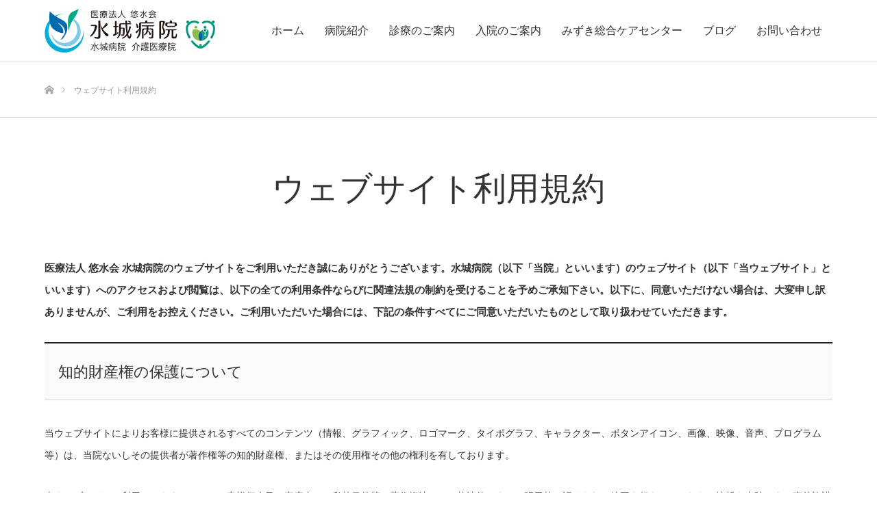

--- FILE ---
content_type: text/html; charset=UTF-8
request_url: https://www.mizuki.or.jp/regulations
body_size: 13902
content:
<!DOCTYPE html>
<html class="pc" lang="ja">
<head>
<meta charset="UTF-8">
<!--[if IE]><meta http-equiv="X-UA-Compatible" content="IE=edge"><![endif]-->
<meta name="viewport" content="width=device-width">
<title>ウェブサイト利用規約 | 医療法人 悠水会 水城病院</title>
<meta name="description" content="医療法人 悠水会 水城病院のウェブサイトをご利用いただき誠にありがとうございます。">
<link rel="pingback" href="https://www.mizuki.or.jp/wp/xmlrpc.php">
<meta name='robots' content='max-image-preview:large' />
	<style>img:is([sizes="auto" i], [sizes^="auto," i]) { contain-intrinsic-size: 3000px 1500px }</style>
	<link rel='dns-prefetch' href='//cdn.jsdelivr.net' />
<link rel="alternate" type="application/rss+xml" title="医療法人 悠水会 水城病院 &raquo; フィード" href="https://www.mizuki.or.jp/feed" />
<link rel="alternate" type="application/rss+xml" title="医療法人 悠水会 水城病院 &raquo; コメントフィード" href="https://www.mizuki.or.jp/comments/feed" />
<link rel='stylesheet' id='style-css' href='https://www.mizuki.or.jp/wp/wp-content/themes/source_tcd045-child/style.css?ver=6.8.1' type='text/css' media='all' />
<link rel='stylesheet' id='wp-block-library-css' href='https://www.mizuki.or.jp/wp/wp-includes/css/dist/block-library/style.min.css?ver=6.8.1' type='text/css' media='all' />
<style id='classic-theme-styles-inline-css' type='text/css'>
/*! This file is auto-generated */
.wp-block-button__link{color:#fff;background-color:#32373c;border-radius:9999px;box-shadow:none;text-decoration:none;padding:calc(.667em + 2px) calc(1.333em + 2px);font-size:1.125em}.wp-block-file__button{background:#32373c;color:#fff;text-decoration:none}
</style>
<style id='global-styles-inline-css' type='text/css'>
:root{--wp--preset--aspect-ratio--square: 1;--wp--preset--aspect-ratio--4-3: 4/3;--wp--preset--aspect-ratio--3-4: 3/4;--wp--preset--aspect-ratio--3-2: 3/2;--wp--preset--aspect-ratio--2-3: 2/3;--wp--preset--aspect-ratio--16-9: 16/9;--wp--preset--aspect-ratio--9-16: 9/16;--wp--preset--color--black: #000000;--wp--preset--color--cyan-bluish-gray: #abb8c3;--wp--preset--color--white: #ffffff;--wp--preset--color--pale-pink: #f78da7;--wp--preset--color--vivid-red: #cf2e2e;--wp--preset--color--luminous-vivid-orange: #ff6900;--wp--preset--color--luminous-vivid-amber: #fcb900;--wp--preset--color--light-green-cyan: #7bdcb5;--wp--preset--color--vivid-green-cyan: #00d084;--wp--preset--color--pale-cyan-blue: #8ed1fc;--wp--preset--color--vivid-cyan-blue: #0693e3;--wp--preset--color--vivid-purple: #9b51e0;--wp--preset--gradient--vivid-cyan-blue-to-vivid-purple: linear-gradient(135deg,rgba(6,147,227,1) 0%,rgb(155,81,224) 100%);--wp--preset--gradient--light-green-cyan-to-vivid-green-cyan: linear-gradient(135deg,rgb(122,220,180) 0%,rgb(0,208,130) 100%);--wp--preset--gradient--luminous-vivid-amber-to-luminous-vivid-orange: linear-gradient(135deg,rgba(252,185,0,1) 0%,rgba(255,105,0,1) 100%);--wp--preset--gradient--luminous-vivid-orange-to-vivid-red: linear-gradient(135deg,rgba(255,105,0,1) 0%,rgb(207,46,46) 100%);--wp--preset--gradient--very-light-gray-to-cyan-bluish-gray: linear-gradient(135deg,rgb(238,238,238) 0%,rgb(169,184,195) 100%);--wp--preset--gradient--cool-to-warm-spectrum: linear-gradient(135deg,rgb(74,234,220) 0%,rgb(151,120,209) 20%,rgb(207,42,186) 40%,rgb(238,44,130) 60%,rgb(251,105,98) 80%,rgb(254,248,76) 100%);--wp--preset--gradient--blush-light-purple: linear-gradient(135deg,rgb(255,206,236) 0%,rgb(152,150,240) 100%);--wp--preset--gradient--blush-bordeaux: linear-gradient(135deg,rgb(254,205,165) 0%,rgb(254,45,45) 50%,rgb(107,0,62) 100%);--wp--preset--gradient--luminous-dusk: linear-gradient(135deg,rgb(255,203,112) 0%,rgb(199,81,192) 50%,rgb(65,88,208) 100%);--wp--preset--gradient--pale-ocean: linear-gradient(135deg,rgb(255,245,203) 0%,rgb(182,227,212) 50%,rgb(51,167,181) 100%);--wp--preset--gradient--electric-grass: linear-gradient(135deg,rgb(202,248,128) 0%,rgb(113,206,126) 100%);--wp--preset--gradient--midnight: linear-gradient(135deg,rgb(2,3,129) 0%,rgb(40,116,252) 100%);--wp--preset--font-size--small: 13px;--wp--preset--font-size--medium: 20px;--wp--preset--font-size--large: 36px;--wp--preset--font-size--x-large: 42px;--wp--preset--spacing--20: 0.44rem;--wp--preset--spacing--30: 0.67rem;--wp--preset--spacing--40: 1rem;--wp--preset--spacing--50: 1.5rem;--wp--preset--spacing--60: 2.25rem;--wp--preset--spacing--70: 3.38rem;--wp--preset--spacing--80: 5.06rem;--wp--preset--shadow--natural: 6px 6px 9px rgba(0, 0, 0, 0.2);--wp--preset--shadow--deep: 12px 12px 50px rgba(0, 0, 0, 0.4);--wp--preset--shadow--sharp: 6px 6px 0px rgba(0, 0, 0, 0.2);--wp--preset--shadow--outlined: 6px 6px 0px -3px rgba(255, 255, 255, 1), 6px 6px rgba(0, 0, 0, 1);--wp--preset--shadow--crisp: 6px 6px 0px rgba(0, 0, 0, 1);}:where(.is-layout-flex){gap: 0.5em;}:where(.is-layout-grid){gap: 0.5em;}body .is-layout-flex{display: flex;}.is-layout-flex{flex-wrap: wrap;align-items: center;}.is-layout-flex > :is(*, div){margin: 0;}body .is-layout-grid{display: grid;}.is-layout-grid > :is(*, div){margin: 0;}:where(.wp-block-columns.is-layout-flex){gap: 2em;}:where(.wp-block-columns.is-layout-grid){gap: 2em;}:where(.wp-block-post-template.is-layout-flex){gap: 1.25em;}:where(.wp-block-post-template.is-layout-grid){gap: 1.25em;}.has-black-color{color: var(--wp--preset--color--black) !important;}.has-cyan-bluish-gray-color{color: var(--wp--preset--color--cyan-bluish-gray) !important;}.has-white-color{color: var(--wp--preset--color--white) !important;}.has-pale-pink-color{color: var(--wp--preset--color--pale-pink) !important;}.has-vivid-red-color{color: var(--wp--preset--color--vivid-red) !important;}.has-luminous-vivid-orange-color{color: var(--wp--preset--color--luminous-vivid-orange) !important;}.has-luminous-vivid-amber-color{color: var(--wp--preset--color--luminous-vivid-amber) !important;}.has-light-green-cyan-color{color: var(--wp--preset--color--light-green-cyan) !important;}.has-vivid-green-cyan-color{color: var(--wp--preset--color--vivid-green-cyan) !important;}.has-pale-cyan-blue-color{color: var(--wp--preset--color--pale-cyan-blue) !important;}.has-vivid-cyan-blue-color{color: var(--wp--preset--color--vivid-cyan-blue) !important;}.has-vivid-purple-color{color: var(--wp--preset--color--vivid-purple) !important;}.has-black-background-color{background-color: var(--wp--preset--color--black) !important;}.has-cyan-bluish-gray-background-color{background-color: var(--wp--preset--color--cyan-bluish-gray) !important;}.has-white-background-color{background-color: var(--wp--preset--color--white) !important;}.has-pale-pink-background-color{background-color: var(--wp--preset--color--pale-pink) !important;}.has-vivid-red-background-color{background-color: var(--wp--preset--color--vivid-red) !important;}.has-luminous-vivid-orange-background-color{background-color: var(--wp--preset--color--luminous-vivid-orange) !important;}.has-luminous-vivid-amber-background-color{background-color: var(--wp--preset--color--luminous-vivid-amber) !important;}.has-light-green-cyan-background-color{background-color: var(--wp--preset--color--light-green-cyan) !important;}.has-vivid-green-cyan-background-color{background-color: var(--wp--preset--color--vivid-green-cyan) !important;}.has-pale-cyan-blue-background-color{background-color: var(--wp--preset--color--pale-cyan-blue) !important;}.has-vivid-cyan-blue-background-color{background-color: var(--wp--preset--color--vivid-cyan-blue) !important;}.has-vivid-purple-background-color{background-color: var(--wp--preset--color--vivid-purple) !important;}.has-black-border-color{border-color: var(--wp--preset--color--black) !important;}.has-cyan-bluish-gray-border-color{border-color: var(--wp--preset--color--cyan-bluish-gray) !important;}.has-white-border-color{border-color: var(--wp--preset--color--white) !important;}.has-pale-pink-border-color{border-color: var(--wp--preset--color--pale-pink) !important;}.has-vivid-red-border-color{border-color: var(--wp--preset--color--vivid-red) !important;}.has-luminous-vivid-orange-border-color{border-color: var(--wp--preset--color--luminous-vivid-orange) !important;}.has-luminous-vivid-amber-border-color{border-color: var(--wp--preset--color--luminous-vivid-amber) !important;}.has-light-green-cyan-border-color{border-color: var(--wp--preset--color--light-green-cyan) !important;}.has-vivid-green-cyan-border-color{border-color: var(--wp--preset--color--vivid-green-cyan) !important;}.has-pale-cyan-blue-border-color{border-color: var(--wp--preset--color--pale-cyan-blue) !important;}.has-vivid-cyan-blue-border-color{border-color: var(--wp--preset--color--vivid-cyan-blue) !important;}.has-vivid-purple-border-color{border-color: var(--wp--preset--color--vivid-purple) !important;}.has-vivid-cyan-blue-to-vivid-purple-gradient-background{background: var(--wp--preset--gradient--vivid-cyan-blue-to-vivid-purple) !important;}.has-light-green-cyan-to-vivid-green-cyan-gradient-background{background: var(--wp--preset--gradient--light-green-cyan-to-vivid-green-cyan) !important;}.has-luminous-vivid-amber-to-luminous-vivid-orange-gradient-background{background: var(--wp--preset--gradient--luminous-vivid-amber-to-luminous-vivid-orange) !important;}.has-luminous-vivid-orange-to-vivid-red-gradient-background{background: var(--wp--preset--gradient--luminous-vivid-orange-to-vivid-red) !important;}.has-very-light-gray-to-cyan-bluish-gray-gradient-background{background: var(--wp--preset--gradient--very-light-gray-to-cyan-bluish-gray) !important;}.has-cool-to-warm-spectrum-gradient-background{background: var(--wp--preset--gradient--cool-to-warm-spectrum) !important;}.has-blush-light-purple-gradient-background{background: var(--wp--preset--gradient--blush-light-purple) !important;}.has-blush-bordeaux-gradient-background{background: var(--wp--preset--gradient--blush-bordeaux) !important;}.has-luminous-dusk-gradient-background{background: var(--wp--preset--gradient--luminous-dusk) !important;}.has-pale-ocean-gradient-background{background: var(--wp--preset--gradient--pale-ocean) !important;}.has-electric-grass-gradient-background{background: var(--wp--preset--gradient--electric-grass) !important;}.has-midnight-gradient-background{background: var(--wp--preset--gradient--midnight) !important;}.has-small-font-size{font-size: var(--wp--preset--font-size--small) !important;}.has-medium-font-size{font-size: var(--wp--preset--font-size--medium) !important;}.has-large-font-size{font-size: var(--wp--preset--font-size--large) !important;}.has-x-large-font-size{font-size: var(--wp--preset--font-size--x-large) !important;}
:where(.wp-block-post-template.is-layout-flex){gap: 1.25em;}:where(.wp-block-post-template.is-layout-grid){gap: 1.25em;}
:where(.wp-block-columns.is-layout-flex){gap: 2em;}:where(.wp-block-columns.is-layout-grid){gap: 2em;}
:root :where(.wp-block-pullquote){font-size: 1.5em;line-height: 1.6;}
</style>
<link rel='stylesheet' id='contact-form-7-css' href='https://www.mizuki.or.jp/wp/wp-content/plugins/contact-form-7/includes/css/styles.css?ver=6.1.1' type='text/css' media='all' />
<link rel='stylesheet' id='foobox-free-min-css' href='https://www.mizuki.or.jp/wp/wp-content/plugins/foobox-image-lightbox/free/css/foobox.free.min.css?ver=2.7.35' type='text/css' media='all' />
<link rel='stylesheet' id='parent-style-css' href='https://www.mizuki.or.jp/wp/wp-content/themes/source_tcd045/style.css?ver=6.8.1' type='text/css' media='all' />
<link rel='stylesheet' id='child-style-css' href='https://www.mizuki.or.jp/wp/wp-content/themes/source_tcd045-child/style.css?ver=6.8.1' type='text/css' media='all' />
<link rel='stylesheet' id='tablepress-default-css' href='https://www.mizuki.or.jp/wp/wp-content/tablepress-combined.min.css?ver=122' type='text/css' media='all' />
<script type="text/javascript" src="https://www.mizuki.or.jp/wp/wp-includes/js/jquery/jquery.min.js?ver=3.7.1" id="jquery-core-js"></script>
<script type="text/javascript" src="https://www.mizuki.or.jp/wp/wp-includes/js/jquery/jquery-migrate.min.js?ver=3.4.1" id="jquery-migrate-js"></script>
<script type="text/javascript" id="foobox-free-min-js-before">
/* <![CDATA[ */
/* Run FooBox FREE (v2.7.35) */
var FOOBOX = window.FOOBOX = {
	ready: true,
	disableOthers: false,
	o: {wordpress: { enabled: true }, countMessage:'image %index of %total', captions: { dataTitle: ["captionTitle","title"], dataDesc: ["captionDesc","description"] }, rel: '', excludes:'.fbx-link,.nofoobox,.nolightbox,a[href*="pinterest.com/pin/create/button/"]', affiliate : { enabled: false }},
	selectors: [
		".foogallery-container.foogallery-lightbox-foobox", ".foogallery-container.foogallery-lightbox-foobox-free", ".gallery", ".wp-block-gallery", ".wp-caption", ".wp-block-image", "a:has(img[class*=wp-image-])", ".foobox"
	],
	pre: function( $ ){
		// Custom JavaScript (Pre)
		
	},
	post: function( $ ){
		// Custom JavaScript (Post)
		
		// Custom Captions Code
		
	},
	custom: function( $ ){
		// Custom Extra JS
		
	}
};
/* ]]> */
</script>
<script type="text/javascript" src="https://www.mizuki.or.jp/wp/wp-content/plugins/foobox-image-lightbox/free/js/foobox.free.min.js?ver=2.7.35" id="foobox-free-min-js"></script>
<link rel="https://api.w.org/" href="https://www.mizuki.or.jp/wp-json/" /><link rel="alternate" title="JSON" type="application/json" href="https://www.mizuki.or.jp/wp-json/wp/v2/pages/224" /><link rel="canonical" href="https://www.mizuki.or.jp/regulations" />
<link rel='shortlink' href='https://www.mizuki.or.jp/?p=224' />
<link rel="alternate" title="oEmbed (JSON)" type="application/json+oembed" href="https://www.mizuki.or.jp/wp-json/oembed/1.0/embed?url=https%3A%2F%2Fwww.mizuki.or.jp%2Fregulations" />
<link rel="alternate" title="oEmbed (XML)" type="text/xml+oembed" href="https://www.mizuki.or.jp/wp-json/oembed/1.0/embed?url=https%3A%2F%2Fwww.mizuki.or.jp%2Fregulations&#038;format=xml" />
<meta name="cdp-version" content="1.5.0" />
<link rel="stylesheet" href="https://www.mizuki.or.jp/wp/wp-content/themes/source_tcd045/css/design-plus.css?ver=">
<link rel="stylesheet" href="https://www.mizuki.or.jp/wp/wp-content/themes/source_tcd045/css/sns-botton.css?ver=">
<link rel="stylesheet" media="screen" href="https://www.mizuki.or.jp/wp/wp-content/themes/source_tcd045/css/responsive.css?ver=">
<link rel="stylesheet" media="screen" href="https://www.mizuki.or.jp/wp/wp-content/themes/source_tcd045/css/footer-bar.css?ver=">

<script src="https://www.mizuki.or.jp/wp/wp-content/themes/source_tcd045/js/jquery.easing.1.3.js?ver="></script>
<script src="https://www.mizuki.or.jp/wp/wp-content/themes/source_tcd045/js/jscript.js?ver="></script>
<script src="https://www.mizuki.or.jp/wp/wp-content/themes/source_tcd045/js/footer-bar.js?ver="></script>
<script src="https://www.mizuki.or.jp/wp/wp-content/themes/source_tcd045/js/comment.js?ver="></script>
<script src="https://www.mizuki.or.jp/wp/wp-content/themes/source_tcd045/js/header_fix.js?ver="></script>

<style type="text/css">

body, input, textarea { font-family: "Segoe UI", Verdana, "游ゴシック", YuGothic, "Hiragino Kaku Gothic ProN", Meiryo, sans-serif; }

.rich_font { font-family: "Hiragino Sans", "ヒラギノ角ゴ ProN", "Hiragino Kaku Gothic ProN", "游ゴシック", YuGothic, "メイリオ", Meiryo, sans-serif; font-weight: 100; }



body { font-size:14px; }



#post_title { font-size:32px; }
.post_content { font-size:14px; }

#related_post li a.image, .styled_post_list1 .image, .work_list_widget .image, .work_list .box .image, .blog_list .box .image {
  overflow: hidden;
}
#related_post li a.image img, .styled_post_list1 .image img, .work_list_widget .image img, .work_list .box .image img, .blog_list .box .image img {
  -webkit-transition: all 0.75s ease; -moz-transition: all 0.75s ease; transition: all 0.75s ease;
  -webkit-transform: scale(1); -moz-transform: scale(1); -ms-transform: scale(1); -o-transform: scale(1); transform: scale(1);
  -webkit-backface-visibility:hidden; backface-visibility:hidden;
}
#related_post li a.image:hover img, .styled_post_list1 .image:hover img, .work_list_widget .image:hover img, .work_list .box .image:hover img, .blog_list .box .image:hover img {
  -webkit-transform: scale(1.2); -moz-transform: scale(1.2); -ms-transform: scale(1.2); -o-transform: scale(1.2); transform: scale(1.2);
}
.index_archive_link, #work_navigation a, .page_navi p.back a
  { background-color:#BBBBBB; }

#header, .pc #global_menu ul ul a, #footer_bottom, .mobile #copyright, .mobile .home #header
  { background-color:#0069B0; }

.header_fix #header, .pc .header_fix #global_menu ul ul a, .mobile .header_fix #header
  { background-color:rgba(0,105,176,0.7); }

#header a, mobile a.menu_button:before
  { color:#FFFFFF; }

#footer_top, #footer_top a, #footer_bottom, #footer_bottom a
  { color:#333333; }

.pc #global_menu ul ul li.menu-item-has-children > a:before
  { border-color:transparent transparent transparent #FFFFFF; }

.pc #global_menu ul ul a:hover
  { color:#fff; }

.pc #global_menu ul ul li.menu-item-has-children > a:hover:before
  { border-color:transparent transparent transparent #fff; }

#post_title, #page_header .headline, #work_category_list .current_category .name, #work_footer_data .link, .blog_list .box .title a:hover, #footer_menu a:hover, #related_post li .title a:hover, .side_widget .styled_post_list1 .title:hover, .pc .home #global_menu li.current-menu-item > a, .pc .home #global_menu > ul > li > a:hover
  { color:#0069B0; }

a:hover, .pc #header .logo a:hover, #comment_header ul li a:hover, .pc #global_menu > ul > li.active > a, .pc #global_menu li.current-menu-item > a, .pc #global_menu > ul > li > a:hover, #header_logo .logo a:hover, #bread_crumb li.home a:hover:before, #bread_crumb li a:hover, .color_headline, #footer_bottom a:hover, .pc .home.header_fix #global_menu li.current-menu-item > a, .pc .home.header_fix #global_menu > ul > li > a:hover
  { color:#DFF2F9; }

#return_top a:hover, .next_page_link a:hover, .collapse_category_list li a:hover .count, .slick-arrow:hover, .page_navi a:hover, .page_navi p.back a:hover,
  #wp-calendar td a:hover, #wp-calendar #prev a:hover, #wp-calendar #next a:hover, .widget_search #search-btn input:hover, .widget_search #searchsubmit:hover, .side_widget.google_search #searchsubmit:hover,
    #submit_comment:hover, #comment_header ul li a:hover, #comment_header ul li.comment_switch_active a, #comment_header #comment_closed p, #post_pagination a:hover,
      #header_slider .slick-dots button:hover::before, #header_slider .slick-dots .slick-active button::before,
        .work_list .box .title a:hover, #work_navigation a:hover, #work_side_content a:hover, #work_button a:hover, #blog_list .category a:hover, #post_meta_top .category a:hover, .box_list .link_button:hover
          { background-color:#0069B0 !important; }

#footer_top, .pc #global_menu ul ul a:hover, .news_list .category a:hover, .work_list .category a:hover, .blog_list .category a:hover, #related_post .headline, #comment_headline, .side_headline,
  .mobile a.menu_button:hover, .mobile #global_menu li a:hover, .index_archive_link:hover, .mobile #footer_social_link
    { background-color:#DFF2F9 !important; }

#comment_textarea textarea:focus, #guest_info input:focus, #comment_header ul li a:hover, #comment_header ul li.comment_switch_active a, #comment_header #comment_closed p, .page_navi a:hover, .page_navi p.back a:hover
  { border-color:#0069B0; }

#comment_header ul li.comment_switch_active a:after, #comment_header #comment_closed p:after
  { border-color:#0069B0 transparent transparent transparent; }

.collapse_category_list li a:before
  { border-color: transparent transparent transparent #DFF2F9; }

@media screen and (min-width:600px) {
  #header_slider_nav .slick-current .label { background-color:#0069B0 !important; }
}

.post_content a, .post_content a:hover { color:#333333; }

#footer_image .button { background-color:#FFFFFF; color:#333333; }
#footer_image .button:hover { background-color:#333333; color:#FFFFFF; }
#site_loader_spinner { border:4px solid rgba(0,105,176,0.2); border-top-color:#0069B0; }

/* Footer bar */

.home #header {
    background-color: #FFF;
}
.pc #header #global_menu li.current-menu-item > a{
  color: #000;
}

</style>


<style type="text/css"></style><script>
  (function(d) {
    var config = {
      kitId: 'fnm1xct',
      scriptTimeout: 3000,
      async: true
    },
    h=d.documentElement,t=setTimeout(function(){h.className=h.className.replace(/\bwf-loading\b/g,"")+" wf-inactive";},config.scriptTimeout),tk=d.createElement("script"),f=false,s=d.getElementsByTagName("script")[0],a;h.className+=" wf-loading";tk.src='https://use.typekit.net/'+config.kitId+'.js';tk.async=true;tk.onload=tk.onreadystatechange=function(){a=this.readyState;if(f||a&&a!="complete"&&a!="loaded")return;f=true;clearTimeout(t);try{Typekit.load(config)}catch(e){}};s.parentNode.insertBefore(tk,s)
  })(document);
</script>
<!-- Global site tag (gtag.js) - Google Analytics -->
<script async src="https://www.googletagmanager.com/gtag/js?id=UA-49527766-1"></script>
<script>
  window.dataLayer = window.dataLayer || [];
  function gtag(){dataLayer.push(arguments);}
  gtag('js', new Date());

  gtag('config', 'UA-49527766-1');
</script>
</head>
<body id="body" class="wp-singular page-template page-template-page-noside page-template-page-noside-php page page-id-224 wp-theme-source_tcd045 wp-child-theme-source_tcd045-child fix_top">

<div id="site_loader_overlay">
 <div id="site_loader_spinner"></div>
</div>
<div id="site_wrap">

 <div id="header">
  <div id="header_inner" class="clearfix">
   <div id="logo_image">
 <h1 class="logo">
  <a href="https://www.mizuki.or.jp/" title="医療法人 悠水会 水城病院">
      <img class="pc_logo_image" src="https://www.mizuki.or.jp/wp/wp-content/uploads/2019/03/id-pc.gif?1769248652" alt="医療法人 悠水会 水城病院" title="医療法人 悠水会 水城病院" />
         <img class="mobile_logo_image" src="https://www.mizuki.or.jp/wp/wp-content/uploads/2019/03/id-sp.gif?1769248652" alt="医療法人 悠水会 水城病院" title="医療法人 悠水会 水城病院" />
     </a>
 </h1>
</div>
      <div id="global_menu">
    <ul id="menu-gloval-menu" class="menu"><li id="menu-item-23" class="menu-item menu-item-type-custom menu-item-object-custom menu-item-23"><a href="/">ホーム</a></li>
<li id="menu-item-11" class="menu-item menu-item-type-custom menu-item-object-custom menu-item-has-children menu-item-11"><a href="/philosophy/">病院紹介</a>
<ul class="sub-menu">
	<li id="menu-item-50" class="menu-item menu-item-type-post_type menu-item-object-page menu-item-50"><a href="https://www.mizuki.or.jp/philosophy">基本理念・ごあいさつ</a></li>
	<li id="menu-item-51" class="menu-item menu-item-type-post_type menu-item-object-page menu-item-51"><a href="https://www.mizuki.or.jp/overview">病院概要・沿⾰</a></li>
	<li id="menu-item-1021" class="menu-item menu-item-type-custom menu-item-object-custom menu-item-1021"><a href="/work/">採⽤情報</a></li>
	<li id="menu-item-48" class="menu-item menu-item-type-post_type menu-item-object-page menu-item-48"><a href="https://www.mizuki.or.jp/map">周辺マップ・交通アクセス</a></li>
	<li id="menu-item-45" class="menu-item menu-item-type-post_type menu-item-object-page menu-item-45"><a href="https://www.mizuki.or.jp/magazine">季刊誌 Oazo（オアゾ）</a></li>
</ul>
</li>
<li id="menu-item-12" class="menu-item menu-item-type-custom menu-item-object-custom menu-item-has-children menu-item-12"><a href="/outpatient/">診療のご案内</a>
<ul class="sub-menu">
	<li id="menu-item-101" class="menu-item menu-item-type-post_type menu-item-object-page menu-item-101"><a href="https://www.mizuki.or.jp/outpatient">外来診療のご案内</a></li>
	<li id="menu-item-98" class="menu-item menu-item-type-post_type menu-item-object-page menu-item-98"><a href="https://www.mizuki.or.jp/medical_examination">健康診断について</a></li>
	<li id="menu-item-105" class="menu-item menu-item-type-post_type menu-item-object-page menu-item-105"><a href="https://www.mizuki.or.jp/medical_tech">部門紹介</a></li>
	<li id="menu-item-100" class="menu-item menu-item-type-post_type menu-item-object-page menu-item-100"><a href="https://www.mizuki.or.jp/outpatient_rehabilitation">外来リハビリテーション</a></li>
	<li id="menu-item-99" class="menu-item menu-item-type-post_type menu-item-object-page menu-item-99"><a href="https://www.mizuki.or.jp/regional_alliances">連携支援室</a></li>
</ul>
</li>
<li id="menu-item-106" class="menu-item menu-item-type-post_type menu-item-object-page menu-item-106"><a href="https://www.mizuki.or.jp/hospitalization">⼊院のご案内</a></li>
<li id="menu-item-14" class="menu-item menu-item-type-custom menu-item-object-custom menu-item-has-children menu-item-14"><a href="/safe_caring/">みずき総合ケアセンター</a>
<ul class="sub-menu">
	<li id="menu-item-111" class="menu-item menu-item-type-post_type menu-item-object-page menu-item-111"><a href="https://www.mizuki.or.jp/safe_caring">⽔城病院 10の安⼼ケア</a></li>
	<li id="menu-item-116" class="menu-item menu-item-type-post_type menu-item-object-page menu-item-116"><a href="https://www.mizuki.or.jp/rehabili_center">みずき通所リハビリセンター</a></li>
	<li id="menu-item-118" class="menu-item menu-item-type-post_type menu-item-object-page menu-item-118"><a href="https://www.mizuki.or.jp/short_time_rehabili">短時間通所リハビリテーション</a></li>
	<li id="menu-item-113" class="menu-item menu-item-type-post_type menu-item-object-page menu-item-113"><a href="https://www.mizuki.or.jp/dayservice">みずきデイサービスセンター</a></li>
	<li id="menu-item-115" class="menu-item menu-item-type-post_type menu-item-object-page menu-item-115"><a href="https://www.mizuki.or.jp/visiting_nursing">みずき訪問看護ステーション</a></li>
	<li id="menu-item-114" class="menu-item menu-item-type-post_type menu-item-object-page menu-item-114"><a href="https://www.mizuki.or.jp/helper_station">みずきヘルパーステーション</a></li>
	<li id="menu-item-112" class="menu-item menu-item-type-post_type menu-item-object-page menu-item-112"><a href="https://www.mizuki.or.jp/careplan">みずきケアプランサービス</a></li>
	<li id="menu-item-117" class="menu-item menu-item-type-post_type menu-item-object-page menu-item-117"><a href="https://www.mizuki.or.jp/haruka">サービス付き高齢者向け住宅　はるか～悠～</a></li>
</ul>
</li>
<li id="menu-item-15" class="menu-item menu-item-type-custom menu-item-object-custom menu-item-has-children menu-item-15"><a href="/blog/">ブログ</a>
<ul class="sub-menu">
	<li id="menu-item-120" class="menu-item menu-item-type-post_type menu-item-object-page menu-item-120"><a href="https://www.mizuki.or.jp/blog">ブログ一覧</a></li>
	<li id="menu-item-122" class="menu-item menu-item-type-custom menu-item-object-custom menu-item-122"><a href="/category/rehacenter-blog/">通所リハビリ ブログ</a></li>
	<li id="menu-item-121" class="menu-item menu-item-type-custom menu-item-object-custom menu-item-121"><a href="/category/rehabili-blog/">リハビリ科 ブログ</a></li>
	<li id="menu-item-123" class="menu-item menu-item-type-custom menu-item-object-custom menu-item-123"><a href="/category/dayservice-blog/">デイサービス ブログ</a></li>
	<li id="menu-item-124" class="menu-item menu-item-type-custom menu-item-object-custom menu-item-124"><a href="/category/haruka-blog/">はるか〜悠〜 ブログ</a></li>
</ul>
</li>
<li id="menu-item-946" class="menu-item menu-item-type-post_type menu-item-object-page menu-item-946"><a href="https://www.mizuki.or.jp/inquiry">お問い合わせ</a></li>
</ul>   </div>
   <a href="#" class="menu_button"><span>menu</span></a>
     </div>
 </div><!-- END #header -->


 <div id="top">

  
 </div><!-- END #top -->

 <div id="main_contents" class="clearfix">

<div id="bread_crumb">

<ul class="clearfix">
 <li itemscope="itemscope" itemtype="http://data-vocabulary.org/Breadcrumb" class="home"><a itemprop="url" href="https://www.mizuki.or.jp/"><span itemprop="title">ホーム</span></a></li>
 <li class="last">ウェブサイト利用規約</li>
</ul>

</div>

<div id="main_col" class="clearfix">

 <div id="page_header">
  <h2 class="headline rich_font" style="font-size:48px;">ウェブサイト利用規約</h2>
 </div>

 
 <div id="article">

  <div class="post_content clearfix">
   <p><span class="sread">医療法人 悠水会 水城病院のウェブサイトをご利用いただき誠にありがとうございます。水城病院（以下「当院」といいます）のウェブサイト（以下「当ウェブサイト」といいます）へのアクセスおよび閲覧は、以下の全ての利用条件ならびに関連法規の制約を受けることを予めご承知下さい。以下に、同意いただけない場合は、大変申し訳ありませんが、ご利用をお控えください。ご利用いただいた場合には、下記の条件すべてにご同意いただいたものとして取り扱わせていただきます。</span></p>
<h3 class="style3b mt0">知的財産権の保護について</h3>
<p>当ウェブサイトによりお客様に提供されるすべてのコンテンツ（情報、グラフィック、ロゴマーク、タイポグラフ、キャラクター、ボタンアイコン、画像、映像、音声、プログラム等）は、当院ないしその提供者が著作権等の知的財産権、またはその使用権その他の権利を有しております。</p>
<p>当ウェブサイトの利用につきましては、お客様個人又は家庭内での私的目的等、著作権法やその他法律によって明示的に認められる範囲を超えて、これらの情報を当院による事前許諾なしに使用（複製、送信、頒布、譲渡、引用、改変、提示、翻案、販売、出版、再利用および転送等を含む）することはお控えください。</p>
<h3 class="style3b">免責事項について</h3>
<p>当ウェブサイトのコンテンツについては、細心の注意を払ってその完全性、正確性、有効性、最新性、コンピュータウィルスその他の有害性を含まないこと等の安全性等の確保に努めておりますが、その完全さに関し、一切保証いたしません。</p>
<p>また、当ウェブサイトの利用規約の変更およびウェブサイトの停止に起因して生じるいかなる損害やソフトウェア、ハードウェア上の事故、不具合、ご利用者間又はご利用者と第三者の間において生じたトラブル等に対しても責任を負いません。</p>
<h3 class="style3b">個人情報の取り扱いについて</h3>
<p>当院におけるお客様の個人情報の取り扱いにつきましては、「個人情報保護方針」をご覧ください。</p>
<h3 class="style3b">ウェブサイトのリンクについて</h3>
<p>当ウェブサイトへのリンクは、個人・商用を問わず原則として自由です。但し、当ウェブサイトの画面が、リンクを貼られたウェブサイトの画面上に直接表示されるような形でのリンクはお控えください。また、当院の誹謗中傷や誤認を与えるサイト、公序良俗に反するウェブサイトからのリンク、当院と何らかの提携・協力関係にあるものと誤解を生じさせるウェブサイトからのリンク、当院が不適切と判断するウェブサイトからのリンクは固くお断りいたします。</p>
<p>当ウェブサイトから、もしくは当ウェブサイトへリンクを張っている当院以外の第三者のウェブサイト（以下、「リンクサイト」といいます）の内容は、それぞれのリンクサイトの責任で運営・管理されているものであり、そのリンクサイトの利用については、それぞれのリンクサイトの利用条件や著作権等の規定に従ってください。当院は、リンクの内容について、また、それらのご利用によって生じたいかなる損害につきましても一切責任を負いません。</p>
<p>当ウェブサイトへのリンクは下記の方法に従ってください。</p>
<ul>
<li>リンクは当院のトップページ(https://www.mizuki.or.jp/)を設定するとともに、ご一報くださいますようお願いします。</li>
<li>当院名表記は「医療法人 悠水会 水城病院」を正しく表記してください。</li>
</ul>
<h3 class="style3b">返信メールについて</h3>
<p>お客様から頂いたお問い合わせに対し、お問い合せにお答えさせていただく目的で、当院よりお客様個人宛てに返信メールをさせていただくことがあります。また、お問合せに対し、電話やお手紙でお答えすることがあります。 これらお答えした内容については、その著作権は当院に帰属しており、当院に無断で他のホームページや印刷物などへ転用することはできません。お問合せいただいた内容によっては、お返事までに時間を要する場合や、お返事ができない場合もございます。予めご了承ください。</p>
<p>お問合せの際のお客様のEメールアドレスは正確にご入力ください。メールアドレスのご入力間違いにより、当院からの返事をお届けすることができない場合があります。ご注意ください。</p>
<h3 class="style3b">推奨環境について</h3>
<p>当院が推奨する環境は以下のとおりです。これ以外の環境でもご利用は可能ですが、一部機能がご利用頂けない場合がありますのでご了承ください。</p>
<ul>
<li>JavaScript／スタイルシート<br />
当サイトでは、利便性向上のためJavascriptを使用しています。お使いのブラウザでJavascriptの設定を無効にされている場合、正しく機能しない、もしくは正しく表示されない場合がございます。当サイトご利用の際にはブラウザ設定でJavascriptの設定を有効にしていただくことをおすすめいたします。</li>
<li>Windows(日本語環境：7/8/10)<br />
InternetExplorer11.0以上／Firefox最新版／Opera最新版／Safari最新版／Chrome最新版／Microsoft Edge（Windows10の場合）</li>
<li>Macintosh(日本語環境：MacOSX)<br />
Safari最新版／Firefox最新版／Opera最新版／Chrome最新版</li>
<li>スマートフォン・タブレット等<br />
iOS 8以降／Android 4.0以降</li>
</ul>
<h3 class="style3b">クッキー（Cookie）について</h3>
<p>当ウェブサイトでは、コンテンツの充実や当サイトを便利に利用していただくことなどを目的として、クッキーを使用する場合があります。クッキーとはウェブサイトを閲覧する際、ウェブサイトのサーバーからユーザー側のハードディスクやメモリーに書き込む小さなデータファイルで、お客様の訪問したページを認識するためなどに使用されるものであり、あらかじめお客様に承諾いただいた場合を除き、個人を特定できるような情報は含んでおりません。</p>
<p>当院では、主として「ウェブサイトを訪れたユーザー実数、利用状況の統計分析（トラフィック調査）」などにクッキーを用いています。ブラウザーでは、クッキーの受取拒否や、クッキーが送信される際にその旨を表示するよう設定することができますが、そうした設定により当ウェブサイトを快適に利用できない場合があります。</p>
<h3 class="style3b">ウェブサイト提供の一時中断について</h3>
<p>当院は、システムの保守点検・更新・障害、火災・停電、地震等の天災、その他運用・技術上このホームページ提供の一時中断が必要であると判断した場合には、事前に通知することなく、このホームページの提供を一時中断する場合があります。この中断により生じた損害については、一切責任を負いません。</p>
<h3 class="style3b">ウェブサイトの変更について</h3>
<p>当院は、事前に通知することなく、ホームページの内容及びアドレス（URL）を変更することがありますので、予めご了承下さい。当院は改訂版を掲載することにより、予告なしに本利用条件を変更することがあります。</p>
<h3 class="style3b">準拠法および管轄裁判所について</h3>
<p>この利用規約および当サイトに関しては日本国憲法及び法律を適用いたします。また、本利用規約および当サイトに関する紛争は、福岡地方裁判所を専属裁判管轄とする裁判により解決するものとします。</p>
<h3 class="style3b">附則</h3>
<p>本利用規約は2014年1月4日から施行します。</p>
<p class="well2"><span class="ftr-inq-tit">お問い合わせ先</span><br />
ご不明な点・ご相談は電話番号「092-922-2050」まで、または当サイト「お問い合せ」フォームでもお受けしておりますので、どうぞお気軽にご相談ください。<br />
医療法人 悠水会 水城病院<br />
福岡県太宰府市通古賀3丁目10-1<br />
<span class="ftr-inq">TEL 092-922-2050　FAX 092-921-2099</span></p>
     </div>

 </div><!-- END #article -->

 
</div><!-- END #main_col -->


 </div><!-- END #main_contents -->
  <div id="footer_image" class="animation_element">
  <div class="wide_image" style="background:url(https://www.mizuki.or.jp/wp/wp-content/uploads/2019/02/footer-bg.png) no-repeat center center; background-size:cover;">
   <div class="caption">
    <h3 class="title rich_font" style="font-size:24px; text-shadow:1px 1px 4px #FFFFFF; color:#333333;">各種お問い合わせ、ご相談、ご質問等ございましたら、お気軽にご相談ください。</h3>
    <div class="desc" style="text-shadow:1px 1px 4px #FFFFFF; color:#333333;">
         </div>
        <a class="button" href="/inquirt/">お問い合わせフォーム</a>
       </div>
  </div>
 </div><!-- END #footer_image -->
 
   
 <div id="footer_top">
  <div id="footer_top_inner" class="clearfix">

      <div id="footer_menu" class="clearfix">
    <ul id="menu-footer01" class="menu"><li id="menu-item-184" class="menu-item menu-item-type-post_type menu-item-object-page menu-item-184"><a href="https://www.mizuki.or.jp/philosophy">基本理念・ごあいさつ</a></li>
<li id="menu-item-188" class="menu-item menu-item-type-post_type menu-item-object-page menu-item-188"><a href="https://www.mizuki.or.jp/overview">病院概要・沿⾰</a></li>
<li id="menu-item-1022" class="menu-item menu-item-type-custom menu-item-object-custom menu-item-1022"><a href="/work/">採用情報</a></li>
<li id="menu-item-183" class="menu-item menu-item-type-post_type menu-item-object-page menu-item-183"><a href="https://www.mizuki.or.jp/map">周辺マップ・交通アクセス</a></li>
<li id="menu-item-185" class="menu-item menu-item-type-post_type menu-item-object-page menu-item-185"><a href="https://www.mizuki.or.jp/magazine">季刊誌 Oazo（オアゾ）</a></li>
</ul><ul id="menu-footer02" class="menu"><li id="menu-item-938" class="menu-item menu-item-type-post_type menu-item-object-page menu-item-938"><a href="https://www.mizuki.or.jp/outpatient">外来診療のご案内</a></li>
<li id="menu-item-937" class="menu-item menu-item-type-post_type menu-item-object-page menu-item-937"><a href="https://www.mizuki.or.jp/medical_examination">健康診断について</a></li>
<li id="menu-item-236" class="menu-item menu-item-type-post_type menu-item-object-page menu-item-236"><a href="https://www.mizuki.or.jp/medical_tech">部門紹介</a></li>
<li id="menu-item-192" class="menu-item menu-item-type-post_type menu-item-object-page menu-item-192"><a href="https://www.mizuki.or.jp/outpatient_rehabilitation">外来リハビリテーション</a></li>
<li id="menu-item-191" class="menu-item menu-item-type-post_type menu-item-object-page menu-item-191"><a href="https://www.mizuki.or.jp/regional_alliances">連携支援室</a></li>
<li id="menu-item-198" class="menu-item menu-item-type-post_type menu-item-object-page menu-item-198"><a href="https://www.mizuki.or.jp/hospitalization">⼊院のご案内</a></li>
<li id="menu-item-1246" class="menu-item menu-item-type-post_type menu-item-object-page menu-item-1246"><a href="https://www.mizuki.or.jp/safe_caring">⽔城病院 10の安⼼ケア</a></li>
</ul><ul id="menu-footer03" class="menu"><li id="menu-item-209" class="menu-item menu-item-type-post_type menu-item-object-page menu-item-209"><a href="https://www.mizuki.or.jp/rehabili_center">みずき通所リハビリセンター</a></li>
<li id="menu-item-208" class="menu-item menu-item-type-post_type menu-item-object-page menu-item-208"><a href="https://www.mizuki.or.jp/short_time_rehabili">短時間通所リハビリテーション</a></li>
<li id="menu-item-207" class="menu-item menu-item-type-post_type menu-item-object-page menu-item-207"><a href="https://www.mizuki.or.jp/dayservice">みずきデイサービスセンター</a></li>
<li id="menu-item-206" class="menu-item menu-item-type-post_type menu-item-object-page menu-item-206"><a href="https://www.mizuki.or.jp/visiting_nursing">みずき訪問看護ステーション</a></li>
<li id="menu-item-205" class="menu-item menu-item-type-post_type menu-item-object-page menu-item-205"><a href="https://www.mizuki.or.jp/helper_station">みずきヘルパーステーション</a></li>
<li id="menu-item-204" class="menu-item menu-item-type-post_type menu-item-object-page menu-item-204"><a href="https://www.mizuki.or.jp/careplan">みずきケアプランサービス</a></li>
<li id="menu-item-203" class="menu-item menu-item-type-post_type menu-item-object-page menu-item-203"><a href="https://www.mizuki.or.jp/haruka">サービス付き高齢者向け住宅　はるか～悠～</a></li>
</ul><ul id="menu-footer04" class="menu"><li id="menu-item-215" class="menu-item menu-item-type-custom menu-item-object-custom menu-item-215"><a href="/blog/">ブログ一覧</a></li>
<li id="menu-item-216" class="menu-item menu-item-type-custom menu-item-object-custom menu-item-216"><a href="/category/rehabili-blog/">リハビリ科 ブログ</a></li>
<li id="menu-item-217" class="menu-item menu-item-type-custom menu-item-object-custom menu-item-217"><a href="/category/rehacenter-blog/">通所リハビリ ブログ</a></li>
<li id="menu-item-218" class="menu-item menu-item-type-custom menu-item-object-custom menu-item-218"><a href="/category/dayservice-blog/">デイサービス ブログ</a></li>
<li id="menu-item-219" class="menu-item menu-item-type-custom menu-item-object-custom menu-item-219"><a href="/category/haruka-blog/">はるか〜悠〜 ブログ</a></li>
<li id="menu-item-229" class="menu-item menu-item-type-post_type menu-item-object-page menu-item-229"><a href="https://www.mizuki.or.jp/inquiry">お問い合わせ</a></li>
<li id="menu-item-232" class="menu-item menu-item-type-post_type menu-item-object-page menu-item-privacy-policy menu-item-232"><a rel="privacy-policy" href="https://www.mizuki.or.jp/privacy">個人情報保護方針</a></li>
<li id="menu-item-230" class="menu-item menu-item-type-post_type menu-item-object-page current-menu-item page_item page-item-224 current_page_item menu-item-230"><a href="https://www.mizuki.or.jp/regulations" aria-current="page">ウェブサイト利用規約</a></li>
<li id="menu-item-231" class="menu-item menu-item-type-post_type menu-item-object-page menu-item-231"><a href="https://www.mizuki.or.jp/sitemap">サイトマップ</a></li>
</ul>   </div><!-- END #footer_menu -->
   
   <div id="footer_address">
    <div class="logo_area">
 <p class="logo">
  <a href="https://www.mizuki.or.jp/" title="医療法人 悠水会 水城病院">
   <img  src="https://www.mizuki.or.jp/wp/wp-content/uploads/2019/03/id-ft.gif?1769248652" alt="医療法人 悠水会 水城病院" title="医療法人 悠水会 水城病院" />  </a>
 </p>
</div>
        <ul class="info clearfix">
     <li>医療法人 悠水会 水城病院</li>
     <li>〒818-0104 福岡県太宰府市通古賀３丁⽬10-1</li>
     <li>TEL:092-922-2050 FAX:092-921-2099</li>
    </ul>
       </div>

  </div><!-- END #footer_top_inner -->
 </div><!-- END #footer_top -->

 <div id="footer_bottom">
  <div id="footer_bottom_inner" class="clearfix">

   
   <p id="copyright">Copyright &copy;&nbsp; <a href="https://www.mizuki.or.jp/">Mizuki Hospital</a></p>

   <div id="return_top">
    <a href="#body"><span>PAGE TOP</span></a>
   </div>

  </div><!-- END #footer_bottom_inner -->
 </div><!-- END #footer_bottom -->

 
</div><!-- #site_wrap -->

 <script>
 
 jQuery(document).ready(function($){

  function after_load() {
    $('#site_loader_spinner').delay(300).fadeOut(600);
    $('#site_loader_overlay').delay(600).fadeOut(900);
    $('#site_wrap').css('display', 'block');
          }

  $(window).load(function () {
    after_load();
      });

  $(function(){
    setTimeout(function(){
      if( $('#site_loader_overlay').is(':visible') ) {
        after_load();
      }
    }, 3000);
  });

 });

 </script>


<script type="speculationrules">
{"prefetch":[{"source":"document","where":{"and":[{"href_matches":"\/*"},{"not":{"href_matches":["\/wp\/wp-*.php","\/wp\/wp-admin\/*","\/wp\/wp-content\/uploads\/*","\/wp\/wp-content\/*","\/wp\/wp-content\/plugins\/*","\/wp\/wp-content\/themes\/source_tcd045-child\/*","\/wp\/wp-content\/themes\/source_tcd045\/*","\/*\\?(.+)"]}},{"not":{"selector_matches":"a[rel~=\"nofollow\"]"}},{"not":{"selector_matches":".no-prefetch, .no-prefetch a"}}]},"eagerness":"conservative"}]}
</script>
<script type="text/javascript" src="https://www.mizuki.or.jp/wp/wp-includes/js/comment-reply.min.js?ver=6.8.1" id="comment-reply-js" async="async" data-wp-strategy="async"></script>
<script type="text/javascript" src="https://www.mizuki.or.jp/wp/wp-includes/js/dist/hooks.min.js?ver=4d63a3d491d11ffd8ac6" id="wp-hooks-js"></script>
<script type="text/javascript" src="https://www.mizuki.or.jp/wp/wp-includes/js/dist/i18n.min.js?ver=5e580eb46a90c2b997e6" id="wp-i18n-js"></script>
<script type="text/javascript" id="wp-i18n-js-after">
/* <![CDATA[ */
wp.i18n.setLocaleData( { 'text direction\u0004ltr': [ 'ltr' ] } );
/* ]]> */
</script>
<script type="text/javascript" src="https://www.mizuki.or.jp/wp/wp-content/plugins/contact-form-7/includes/swv/js/index.js?ver=6.1.1" id="swv-js"></script>
<script type="text/javascript" id="contact-form-7-js-translations">
/* <![CDATA[ */
( function( domain, translations ) {
	var localeData = translations.locale_data[ domain ] || translations.locale_data.messages;
	localeData[""].domain = domain;
	wp.i18n.setLocaleData( localeData, domain );
} )( "contact-form-7", {"translation-revision-date":"2025-08-05 08:50:03+0000","generator":"GlotPress\/4.0.1","domain":"messages","locale_data":{"messages":{"":{"domain":"messages","plural-forms":"nplurals=1; plural=0;","lang":"ja_JP"},"This contact form is placed in the wrong place.":["\u3053\u306e\u30b3\u30f3\u30bf\u30af\u30c8\u30d5\u30a9\u30fc\u30e0\u306f\u9593\u9055\u3063\u305f\u4f4d\u7f6e\u306b\u7f6e\u304b\u308c\u3066\u3044\u307e\u3059\u3002"],"Error:":["\u30a8\u30e9\u30fc:"]}},"comment":{"reference":"includes\/js\/index.js"}} );
/* ]]> */
</script>
<script type="text/javascript" id="contact-form-7-js-before">
/* <![CDATA[ */
var wpcf7 = {
    "api": {
        "root": "https:\/\/www.mizuki.or.jp\/wp-json\/",
        "namespace": "contact-form-7\/v1"
    }
};
/* ]]> */
</script>
<script type="text/javascript" src="https://www.mizuki.or.jp/wp/wp-content/plugins/contact-form-7/includes/js/index.js?ver=6.1.1" id="contact-form-7-js"></script>
<script type="text/javascript" id="wp_slimstat-js-extra">
/* <![CDATA[ */
var SlimStatParams = {"transport":"ajax","ajaxurl_rest":"https:\/\/www.mizuki.or.jp\/wp-json\/slimstat\/v1\/hit","ajaxurl_ajax":"https:\/\/www.mizuki.or.jp\/wp\/wp-admin\/admin-ajax.php","ajaxurl_adblock":"https:\/\/www.mizuki.or.jp\/request\/6cdcb1c1e77d9389195149a64fbd367b\/","ajaxurl":"https:\/\/www.mizuki.or.jp\/wp\/wp-admin\/admin-ajax.php","baseurl":"\/","dnt":"noslimstat,ab-item","ci":"YTozOntzOjEyOiJjb250ZW50X3R5cGUiO3M6NDoicGFnZSI7czoxMDoiY29udGVudF9pZCI7aToyMjQ7czo2OiJhdXRob3IiO3M6MTQ6Im1penVraS13cGFkbWluIjt9.3bfa0ebeb65b306ff541484109f0fe01","wp_rest_nonce":"cf3b665842"};
/* ]]> */
</script>
<script defer type="text/javascript" src="https://cdn.jsdelivr.net/wp/wp-slimstat/tags/5.3.0/wp-slimstat.min.js" id="wp_slimstat-js"></script>
<script type="text/javascript" src="https://www.google.com/recaptcha/api.js?render=6LcrvL4rAAAAAJQBkiTF1Qtw71wUpw-rnsdDbqRH&amp;ver=3.0" id="google-recaptcha-js"></script>
<script type="text/javascript" src="https://www.mizuki.or.jp/wp/wp-includes/js/dist/vendor/wp-polyfill.min.js?ver=3.15.0" id="wp-polyfill-js"></script>
<script type="text/javascript" id="wpcf7-recaptcha-js-before">
/* <![CDATA[ */
var wpcf7_recaptcha = {
    "sitekey": "6LcrvL4rAAAAAJQBkiTF1Qtw71wUpw-rnsdDbqRH",
    "actions": {
        "homepage": "homepage",
        "contactform": "contactform"
    }
};
/* ]]> */
</script>
<script type="text/javascript" src="https://www.mizuki.or.jp/wp/wp-content/plugins/contact-form-7/modules/recaptcha/index.js?ver=6.1.1" id="wpcf7-recaptcha-js"></script>
</body>
</html>


--- FILE ---
content_type: text/html; charset=utf-8
request_url: https://www.google.com/recaptcha/api2/anchor?ar=1&k=6LcrvL4rAAAAAJQBkiTF1Qtw71wUpw-rnsdDbqRH&co=aHR0cHM6Ly93d3cubWl6dWtpLm9yLmpwOjQ0Mw..&hl=en&v=PoyoqOPhxBO7pBk68S4YbpHZ&size=invisible&anchor-ms=20000&execute-ms=30000&cb=srutul97cx1x
body_size: 48820
content:
<!DOCTYPE HTML><html dir="ltr" lang="en"><head><meta http-equiv="Content-Type" content="text/html; charset=UTF-8">
<meta http-equiv="X-UA-Compatible" content="IE=edge">
<title>reCAPTCHA</title>
<style type="text/css">
/* cyrillic-ext */
@font-face {
  font-family: 'Roboto';
  font-style: normal;
  font-weight: 400;
  font-stretch: 100%;
  src: url(//fonts.gstatic.com/s/roboto/v48/KFO7CnqEu92Fr1ME7kSn66aGLdTylUAMa3GUBHMdazTgWw.woff2) format('woff2');
  unicode-range: U+0460-052F, U+1C80-1C8A, U+20B4, U+2DE0-2DFF, U+A640-A69F, U+FE2E-FE2F;
}
/* cyrillic */
@font-face {
  font-family: 'Roboto';
  font-style: normal;
  font-weight: 400;
  font-stretch: 100%;
  src: url(//fonts.gstatic.com/s/roboto/v48/KFO7CnqEu92Fr1ME7kSn66aGLdTylUAMa3iUBHMdazTgWw.woff2) format('woff2');
  unicode-range: U+0301, U+0400-045F, U+0490-0491, U+04B0-04B1, U+2116;
}
/* greek-ext */
@font-face {
  font-family: 'Roboto';
  font-style: normal;
  font-weight: 400;
  font-stretch: 100%;
  src: url(//fonts.gstatic.com/s/roboto/v48/KFO7CnqEu92Fr1ME7kSn66aGLdTylUAMa3CUBHMdazTgWw.woff2) format('woff2');
  unicode-range: U+1F00-1FFF;
}
/* greek */
@font-face {
  font-family: 'Roboto';
  font-style: normal;
  font-weight: 400;
  font-stretch: 100%;
  src: url(//fonts.gstatic.com/s/roboto/v48/KFO7CnqEu92Fr1ME7kSn66aGLdTylUAMa3-UBHMdazTgWw.woff2) format('woff2');
  unicode-range: U+0370-0377, U+037A-037F, U+0384-038A, U+038C, U+038E-03A1, U+03A3-03FF;
}
/* math */
@font-face {
  font-family: 'Roboto';
  font-style: normal;
  font-weight: 400;
  font-stretch: 100%;
  src: url(//fonts.gstatic.com/s/roboto/v48/KFO7CnqEu92Fr1ME7kSn66aGLdTylUAMawCUBHMdazTgWw.woff2) format('woff2');
  unicode-range: U+0302-0303, U+0305, U+0307-0308, U+0310, U+0312, U+0315, U+031A, U+0326-0327, U+032C, U+032F-0330, U+0332-0333, U+0338, U+033A, U+0346, U+034D, U+0391-03A1, U+03A3-03A9, U+03B1-03C9, U+03D1, U+03D5-03D6, U+03F0-03F1, U+03F4-03F5, U+2016-2017, U+2034-2038, U+203C, U+2040, U+2043, U+2047, U+2050, U+2057, U+205F, U+2070-2071, U+2074-208E, U+2090-209C, U+20D0-20DC, U+20E1, U+20E5-20EF, U+2100-2112, U+2114-2115, U+2117-2121, U+2123-214F, U+2190, U+2192, U+2194-21AE, U+21B0-21E5, U+21F1-21F2, U+21F4-2211, U+2213-2214, U+2216-22FF, U+2308-230B, U+2310, U+2319, U+231C-2321, U+2336-237A, U+237C, U+2395, U+239B-23B7, U+23D0, U+23DC-23E1, U+2474-2475, U+25AF, U+25B3, U+25B7, U+25BD, U+25C1, U+25CA, U+25CC, U+25FB, U+266D-266F, U+27C0-27FF, U+2900-2AFF, U+2B0E-2B11, U+2B30-2B4C, U+2BFE, U+3030, U+FF5B, U+FF5D, U+1D400-1D7FF, U+1EE00-1EEFF;
}
/* symbols */
@font-face {
  font-family: 'Roboto';
  font-style: normal;
  font-weight: 400;
  font-stretch: 100%;
  src: url(//fonts.gstatic.com/s/roboto/v48/KFO7CnqEu92Fr1ME7kSn66aGLdTylUAMaxKUBHMdazTgWw.woff2) format('woff2');
  unicode-range: U+0001-000C, U+000E-001F, U+007F-009F, U+20DD-20E0, U+20E2-20E4, U+2150-218F, U+2190, U+2192, U+2194-2199, U+21AF, U+21E6-21F0, U+21F3, U+2218-2219, U+2299, U+22C4-22C6, U+2300-243F, U+2440-244A, U+2460-24FF, U+25A0-27BF, U+2800-28FF, U+2921-2922, U+2981, U+29BF, U+29EB, U+2B00-2BFF, U+4DC0-4DFF, U+FFF9-FFFB, U+10140-1018E, U+10190-1019C, U+101A0, U+101D0-101FD, U+102E0-102FB, U+10E60-10E7E, U+1D2C0-1D2D3, U+1D2E0-1D37F, U+1F000-1F0FF, U+1F100-1F1AD, U+1F1E6-1F1FF, U+1F30D-1F30F, U+1F315, U+1F31C, U+1F31E, U+1F320-1F32C, U+1F336, U+1F378, U+1F37D, U+1F382, U+1F393-1F39F, U+1F3A7-1F3A8, U+1F3AC-1F3AF, U+1F3C2, U+1F3C4-1F3C6, U+1F3CA-1F3CE, U+1F3D4-1F3E0, U+1F3ED, U+1F3F1-1F3F3, U+1F3F5-1F3F7, U+1F408, U+1F415, U+1F41F, U+1F426, U+1F43F, U+1F441-1F442, U+1F444, U+1F446-1F449, U+1F44C-1F44E, U+1F453, U+1F46A, U+1F47D, U+1F4A3, U+1F4B0, U+1F4B3, U+1F4B9, U+1F4BB, U+1F4BF, U+1F4C8-1F4CB, U+1F4D6, U+1F4DA, U+1F4DF, U+1F4E3-1F4E6, U+1F4EA-1F4ED, U+1F4F7, U+1F4F9-1F4FB, U+1F4FD-1F4FE, U+1F503, U+1F507-1F50B, U+1F50D, U+1F512-1F513, U+1F53E-1F54A, U+1F54F-1F5FA, U+1F610, U+1F650-1F67F, U+1F687, U+1F68D, U+1F691, U+1F694, U+1F698, U+1F6AD, U+1F6B2, U+1F6B9-1F6BA, U+1F6BC, U+1F6C6-1F6CF, U+1F6D3-1F6D7, U+1F6E0-1F6EA, U+1F6F0-1F6F3, U+1F6F7-1F6FC, U+1F700-1F7FF, U+1F800-1F80B, U+1F810-1F847, U+1F850-1F859, U+1F860-1F887, U+1F890-1F8AD, U+1F8B0-1F8BB, U+1F8C0-1F8C1, U+1F900-1F90B, U+1F93B, U+1F946, U+1F984, U+1F996, U+1F9E9, U+1FA00-1FA6F, U+1FA70-1FA7C, U+1FA80-1FA89, U+1FA8F-1FAC6, U+1FACE-1FADC, U+1FADF-1FAE9, U+1FAF0-1FAF8, U+1FB00-1FBFF;
}
/* vietnamese */
@font-face {
  font-family: 'Roboto';
  font-style: normal;
  font-weight: 400;
  font-stretch: 100%;
  src: url(//fonts.gstatic.com/s/roboto/v48/KFO7CnqEu92Fr1ME7kSn66aGLdTylUAMa3OUBHMdazTgWw.woff2) format('woff2');
  unicode-range: U+0102-0103, U+0110-0111, U+0128-0129, U+0168-0169, U+01A0-01A1, U+01AF-01B0, U+0300-0301, U+0303-0304, U+0308-0309, U+0323, U+0329, U+1EA0-1EF9, U+20AB;
}
/* latin-ext */
@font-face {
  font-family: 'Roboto';
  font-style: normal;
  font-weight: 400;
  font-stretch: 100%;
  src: url(//fonts.gstatic.com/s/roboto/v48/KFO7CnqEu92Fr1ME7kSn66aGLdTylUAMa3KUBHMdazTgWw.woff2) format('woff2');
  unicode-range: U+0100-02BA, U+02BD-02C5, U+02C7-02CC, U+02CE-02D7, U+02DD-02FF, U+0304, U+0308, U+0329, U+1D00-1DBF, U+1E00-1E9F, U+1EF2-1EFF, U+2020, U+20A0-20AB, U+20AD-20C0, U+2113, U+2C60-2C7F, U+A720-A7FF;
}
/* latin */
@font-face {
  font-family: 'Roboto';
  font-style: normal;
  font-weight: 400;
  font-stretch: 100%;
  src: url(//fonts.gstatic.com/s/roboto/v48/KFO7CnqEu92Fr1ME7kSn66aGLdTylUAMa3yUBHMdazQ.woff2) format('woff2');
  unicode-range: U+0000-00FF, U+0131, U+0152-0153, U+02BB-02BC, U+02C6, U+02DA, U+02DC, U+0304, U+0308, U+0329, U+2000-206F, U+20AC, U+2122, U+2191, U+2193, U+2212, U+2215, U+FEFF, U+FFFD;
}
/* cyrillic-ext */
@font-face {
  font-family: 'Roboto';
  font-style: normal;
  font-weight: 500;
  font-stretch: 100%;
  src: url(//fonts.gstatic.com/s/roboto/v48/KFO7CnqEu92Fr1ME7kSn66aGLdTylUAMa3GUBHMdazTgWw.woff2) format('woff2');
  unicode-range: U+0460-052F, U+1C80-1C8A, U+20B4, U+2DE0-2DFF, U+A640-A69F, U+FE2E-FE2F;
}
/* cyrillic */
@font-face {
  font-family: 'Roboto';
  font-style: normal;
  font-weight: 500;
  font-stretch: 100%;
  src: url(//fonts.gstatic.com/s/roboto/v48/KFO7CnqEu92Fr1ME7kSn66aGLdTylUAMa3iUBHMdazTgWw.woff2) format('woff2');
  unicode-range: U+0301, U+0400-045F, U+0490-0491, U+04B0-04B1, U+2116;
}
/* greek-ext */
@font-face {
  font-family: 'Roboto';
  font-style: normal;
  font-weight: 500;
  font-stretch: 100%;
  src: url(//fonts.gstatic.com/s/roboto/v48/KFO7CnqEu92Fr1ME7kSn66aGLdTylUAMa3CUBHMdazTgWw.woff2) format('woff2');
  unicode-range: U+1F00-1FFF;
}
/* greek */
@font-face {
  font-family: 'Roboto';
  font-style: normal;
  font-weight: 500;
  font-stretch: 100%;
  src: url(//fonts.gstatic.com/s/roboto/v48/KFO7CnqEu92Fr1ME7kSn66aGLdTylUAMa3-UBHMdazTgWw.woff2) format('woff2');
  unicode-range: U+0370-0377, U+037A-037F, U+0384-038A, U+038C, U+038E-03A1, U+03A3-03FF;
}
/* math */
@font-face {
  font-family: 'Roboto';
  font-style: normal;
  font-weight: 500;
  font-stretch: 100%;
  src: url(//fonts.gstatic.com/s/roboto/v48/KFO7CnqEu92Fr1ME7kSn66aGLdTylUAMawCUBHMdazTgWw.woff2) format('woff2');
  unicode-range: U+0302-0303, U+0305, U+0307-0308, U+0310, U+0312, U+0315, U+031A, U+0326-0327, U+032C, U+032F-0330, U+0332-0333, U+0338, U+033A, U+0346, U+034D, U+0391-03A1, U+03A3-03A9, U+03B1-03C9, U+03D1, U+03D5-03D6, U+03F0-03F1, U+03F4-03F5, U+2016-2017, U+2034-2038, U+203C, U+2040, U+2043, U+2047, U+2050, U+2057, U+205F, U+2070-2071, U+2074-208E, U+2090-209C, U+20D0-20DC, U+20E1, U+20E5-20EF, U+2100-2112, U+2114-2115, U+2117-2121, U+2123-214F, U+2190, U+2192, U+2194-21AE, U+21B0-21E5, U+21F1-21F2, U+21F4-2211, U+2213-2214, U+2216-22FF, U+2308-230B, U+2310, U+2319, U+231C-2321, U+2336-237A, U+237C, U+2395, U+239B-23B7, U+23D0, U+23DC-23E1, U+2474-2475, U+25AF, U+25B3, U+25B7, U+25BD, U+25C1, U+25CA, U+25CC, U+25FB, U+266D-266F, U+27C0-27FF, U+2900-2AFF, U+2B0E-2B11, U+2B30-2B4C, U+2BFE, U+3030, U+FF5B, U+FF5D, U+1D400-1D7FF, U+1EE00-1EEFF;
}
/* symbols */
@font-face {
  font-family: 'Roboto';
  font-style: normal;
  font-weight: 500;
  font-stretch: 100%;
  src: url(//fonts.gstatic.com/s/roboto/v48/KFO7CnqEu92Fr1ME7kSn66aGLdTylUAMaxKUBHMdazTgWw.woff2) format('woff2');
  unicode-range: U+0001-000C, U+000E-001F, U+007F-009F, U+20DD-20E0, U+20E2-20E4, U+2150-218F, U+2190, U+2192, U+2194-2199, U+21AF, U+21E6-21F0, U+21F3, U+2218-2219, U+2299, U+22C4-22C6, U+2300-243F, U+2440-244A, U+2460-24FF, U+25A0-27BF, U+2800-28FF, U+2921-2922, U+2981, U+29BF, U+29EB, U+2B00-2BFF, U+4DC0-4DFF, U+FFF9-FFFB, U+10140-1018E, U+10190-1019C, U+101A0, U+101D0-101FD, U+102E0-102FB, U+10E60-10E7E, U+1D2C0-1D2D3, U+1D2E0-1D37F, U+1F000-1F0FF, U+1F100-1F1AD, U+1F1E6-1F1FF, U+1F30D-1F30F, U+1F315, U+1F31C, U+1F31E, U+1F320-1F32C, U+1F336, U+1F378, U+1F37D, U+1F382, U+1F393-1F39F, U+1F3A7-1F3A8, U+1F3AC-1F3AF, U+1F3C2, U+1F3C4-1F3C6, U+1F3CA-1F3CE, U+1F3D4-1F3E0, U+1F3ED, U+1F3F1-1F3F3, U+1F3F5-1F3F7, U+1F408, U+1F415, U+1F41F, U+1F426, U+1F43F, U+1F441-1F442, U+1F444, U+1F446-1F449, U+1F44C-1F44E, U+1F453, U+1F46A, U+1F47D, U+1F4A3, U+1F4B0, U+1F4B3, U+1F4B9, U+1F4BB, U+1F4BF, U+1F4C8-1F4CB, U+1F4D6, U+1F4DA, U+1F4DF, U+1F4E3-1F4E6, U+1F4EA-1F4ED, U+1F4F7, U+1F4F9-1F4FB, U+1F4FD-1F4FE, U+1F503, U+1F507-1F50B, U+1F50D, U+1F512-1F513, U+1F53E-1F54A, U+1F54F-1F5FA, U+1F610, U+1F650-1F67F, U+1F687, U+1F68D, U+1F691, U+1F694, U+1F698, U+1F6AD, U+1F6B2, U+1F6B9-1F6BA, U+1F6BC, U+1F6C6-1F6CF, U+1F6D3-1F6D7, U+1F6E0-1F6EA, U+1F6F0-1F6F3, U+1F6F7-1F6FC, U+1F700-1F7FF, U+1F800-1F80B, U+1F810-1F847, U+1F850-1F859, U+1F860-1F887, U+1F890-1F8AD, U+1F8B0-1F8BB, U+1F8C0-1F8C1, U+1F900-1F90B, U+1F93B, U+1F946, U+1F984, U+1F996, U+1F9E9, U+1FA00-1FA6F, U+1FA70-1FA7C, U+1FA80-1FA89, U+1FA8F-1FAC6, U+1FACE-1FADC, U+1FADF-1FAE9, U+1FAF0-1FAF8, U+1FB00-1FBFF;
}
/* vietnamese */
@font-face {
  font-family: 'Roboto';
  font-style: normal;
  font-weight: 500;
  font-stretch: 100%;
  src: url(//fonts.gstatic.com/s/roboto/v48/KFO7CnqEu92Fr1ME7kSn66aGLdTylUAMa3OUBHMdazTgWw.woff2) format('woff2');
  unicode-range: U+0102-0103, U+0110-0111, U+0128-0129, U+0168-0169, U+01A0-01A1, U+01AF-01B0, U+0300-0301, U+0303-0304, U+0308-0309, U+0323, U+0329, U+1EA0-1EF9, U+20AB;
}
/* latin-ext */
@font-face {
  font-family: 'Roboto';
  font-style: normal;
  font-weight: 500;
  font-stretch: 100%;
  src: url(//fonts.gstatic.com/s/roboto/v48/KFO7CnqEu92Fr1ME7kSn66aGLdTylUAMa3KUBHMdazTgWw.woff2) format('woff2');
  unicode-range: U+0100-02BA, U+02BD-02C5, U+02C7-02CC, U+02CE-02D7, U+02DD-02FF, U+0304, U+0308, U+0329, U+1D00-1DBF, U+1E00-1E9F, U+1EF2-1EFF, U+2020, U+20A0-20AB, U+20AD-20C0, U+2113, U+2C60-2C7F, U+A720-A7FF;
}
/* latin */
@font-face {
  font-family: 'Roboto';
  font-style: normal;
  font-weight: 500;
  font-stretch: 100%;
  src: url(//fonts.gstatic.com/s/roboto/v48/KFO7CnqEu92Fr1ME7kSn66aGLdTylUAMa3yUBHMdazQ.woff2) format('woff2');
  unicode-range: U+0000-00FF, U+0131, U+0152-0153, U+02BB-02BC, U+02C6, U+02DA, U+02DC, U+0304, U+0308, U+0329, U+2000-206F, U+20AC, U+2122, U+2191, U+2193, U+2212, U+2215, U+FEFF, U+FFFD;
}
/* cyrillic-ext */
@font-face {
  font-family: 'Roboto';
  font-style: normal;
  font-weight: 900;
  font-stretch: 100%;
  src: url(//fonts.gstatic.com/s/roboto/v48/KFO7CnqEu92Fr1ME7kSn66aGLdTylUAMa3GUBHMdazTgWw.woff2) format('woff2');
  unicode-range: U+0460-052F, U+1C80-1C8A, U+20B4, U+2DE0-2DFF, U+A640-A69F, U+FE2E-FE2F;
}
/* cyrillic */
@font-face {
  font-family: 'Roboto';
  font-style: normal;
  font-weight: 900;
  font-stretch: 100%;
  src: url(//fonts.gstatic.com/s/roboto/v48/KFO7CnqEu92Fr1ME7kSn66aGLdTylUAMa3iUBHMdazTgWw.woff2) format('woff2');
  unicode-range: U+0301, U+0400-045F, U+0490-0491, U+04B0-04B1, U+2116;
}
/* greek-ext */
@font-face {
  font-family: 'Roboto';
  font-style: normal;
  font-weight: 900;
  font-stretch: 100%;
  src: url(//fonts.gstatic.com/s/roboto/v48/KFO7CnqEu92Fr1ME7kSn66aGLdTylUAMa3CUBHMdazTgWw.woff2) format('woff2');
  unicode-range: U+1F00-1FFF;
}
/* greek */
@font-face {
  font-family: 'Roboto';
  font-style: normal;
  font-weight: 900;
  font-stretch: 100%;
  src: url(//fonts.gstatic.com/s/roboto/v48/KFO7CnqEu92Fr1ME7kSn66aGLdTylUAMa3-UBHMdazTgWw.woff2) format('woff2');
  unicode-range: U+0370-0377, U+037A-037F, U+0384-038A, U+038C, U+038E-03A1, U+03A3-03FF;
}
/* math */
@font-face {
  font-family: 'Roboto';
  font-style: normal;
  font-weight: 900;
  font-stretch: 100%;
  src: url(//fonts.gstatic.com/s/roboto/v48/KFO7CnqEu92Fr1ME7kSn66aGLdTylUAMawCUBHMdazTgWw.woff2) format('woff2');
  unicode-range: U+0302-0303, U+0305, U+0307-0308, U+0310, U+0312, U+0315, U+031A, U+0326-0327, U+032C, U+032F-0330, U+0332-0333, U+0338, U+033A, U+0346, U+034D, U+0391-03A1, U+03A3-03A9, U+03B1-03C9, U+03D1, U+03D5-03D6, U+03F0-03F1, U+03F4-03F5, U+2016-2017, U+2034-2038, U+203C, U+2040, U+2043, U+2047, U+2050, U+2057, U+205F, U+2070-2071, U+2074-208E, U+2090-209C, U+20D0-20DC, U+20E1, U+20E5-20EF, U+2100-2112, U+2114-2115, U+2117-2121, U+2123-214F, U+2190, U+2192, U+2194-21AE, U+21B0-21E5, U+21F1-21F2, U+21F4-2211, U+2213-2214, U+2216-22FF, U+2308-230B, U+2310, U+2319, U+231C-2321, U+2336-237A, U+237C, U+2395, U+239B-23B7, U+23D0, U+23DC-23E1, U+2474-2475, U+25AF, U+25B3, U+25B7, U+25BD, U+25C1, U+25CA, U+25CC, U+25FB, U+266D-266F, U+27C0-27FF, U+2900-2AFF, U+2B0E-2B11, U+2B30-2B4C, U+2BFE, U+3030, U+FF5B, U+FF5D, U+1D400-1D7FF, U+1EE00-1EEFF;
}
/* symbols */
@font-face {
  font-family: 'Roboto';
  font-style: normal;
  font-weight: 900;
  font-stretch: 100%;
  src: url(//fonts.gstatic.com/s/roboto/v48/KFO7CnqEu92Fr1ME7kSn66aGLdTylUAMaxKUBHMdazTgWw.woff2) format('woff2');
  unicode-range: U+0001-000C, U+000E-001F, U+007F-009F, U+20DD-20E0, U+20E2-20E4, U+2150-218F, U+2190, U+2192, U+2194-2199, U+21AF, U+21E6-21F0, U+21F3, U+2218-2219, U+2299, U+22C4-22C6, U+2300-243F, U+2440-244A, U+2460-24FF, U+25A0-27BF, U+2800-28FF, U+2921-2922, U+2981, U+29BF, U+29EB, U+2B00-2BFF, U+4DC0-4DFF, U+FFF9-FFFB, U+10140-1018E, U+10190-1019C, U+101A0, U+101D0-101FD, U+102E0-102FB, U+10E60-10E7E, U+1D2C0-1D2D3, U+1D2E0-1D37F, U+1F000-1F0FF, U+1F100-1F1AD, U+1F1E6-1F1FF, U+1F30D-1F30F, U+1F315, U+1F31C, U+1F31E, U+1F320-1F32C, U+1F336, U+1F378, U+1F37D, U+1F382, U+1F393-1F39F, U+1F3A7-1F3A8, U+1F3AC-1F3AF, U+1F3C2, U+1F3C4-1F3C6, U+1F3CA-1F3CE, U+1F3D4-1F3E0, U+1F3ED, U+1F3F1-1F3F3, U+1F3F5-1F3F7, U+1F408, U+1F415, U+1F41F, U+1F426, U+1F43F, U+1F441-1F442, U+1F444, U+1F446-1F449, U+1F44C-1F44E, U+1F453, U+1F46A, U+1F47D, U+1F4A3, U+1F4B0, U+1F4B3, U+1F4B9, U+1F4BB, U+1F4BF, U+1F4C8-1F4CB, U+1F4D6, U+1F4DA, U+1F4DF, U+1F4E3-1F4E6, U+1F4EA-1F4ED, U+1F4F7, U+1F4F9-1F4FB, U+1F4FD-1F4FE, U+1F503, U+1F507-1F50B, U+1F50D, U+1F512-1F513, U+1F53E-1F54A, U+1F54F-1F5FA, U+1F610, U+1F650-1F67F, U+1F687, U+1F68D, U+1F691, U+1F694, U+1F698, U+1F6AD, U+1F6B2, U+1F6B9-1F6BA, U+1F6BC, U+1F6C6-1F6CF, U+1F6D3-1F6D7, U+1F6E0-1F6EA, U+1F6F0-1F6F3, U+1F6F7-1F6FC, U+1F700-1F7FF, U+1F800-1F80B, U+1F810-1F847, U+1F850-1F859, U+1F860-1F887, U+1F890-1F8AD, U+1F8B0-1F8BB, U+1F8C0-1F8C1, U+1F900-1F90B, U+1F93B, U+1F946, U+1F984, U+1F996, U+1F9E9, U+1FA00-1FA6F, U+1FA70-1FA7C, U+1FA80-1FA89, U+1FA8F-1FAC6, U+1FACE-1FADC, U+1FADF-1FAE9, U+1FAF0-1FAF8, U+1FB00-1FBFF;
}
/* vietnamese */
@font-face {
  font-family: 'Roboto';
  font-style: normal;
  font-weight: 900;
  font-stretch: 100%;
  src: url(//fonts.gstatic.com/s/roboto/v48/KFO7CnqEu92Fr1ME7kSn66aGLdTylUAMa3OUBHMdazTgWw.woff2) format('woff2');
  unicode-range: U+0102-0103, U+0110-0111, U+0128-0129, U+0168-0169, U+01A0-01A1, U+01AF-01B0, U+0300-0301, U+0303-0304, U+0308-0309, U+0323, U+0329, U+1EA0-1EF9, U+20AB;
}
/* latin-ext */
@font-face {
  font-family: 'Roboto';
  font-style: normal;
  font-weight: 900;
  font-stretch: 100%;
  src: url(//fonts.gstatic.com/s/roboto/v48/KFO7CnqEu92Fr1ME7kSn66aGLdTylUAMa3KUBHMdazTgWw.woff2) format('woff2');
  unicode-range: U+0100-02BA, U+02BD-02C5, U+02C7-02CC, U+02CE-02D7, U+02DD-02FF, U+0304, U+0308, U+0329, U+1D00-1DBF, U+1E00-1E9F, U+1EF2-1EFF, U+2020, U+20A0-20AB, U+20AD-20C0, U+2113, U+2C60-2C7F, U+A720-A7FF;
}
/* latin */
@font-face {
  font-family: 'Roboto';
  font-style: normal;
  font-weight: 900;
  font-stretch: 100%;
  src: url(//fonts.gstatic.com/s/roboto/v48/KFO7CnqEu92Fr1ME7kSn66aGLdTylUAMa3yUBHMdazQ.woff2) format('woff2');
  unicode-range: U+0000-00FF, U+0131, U+0152-0153, U+02BB-02BC, U+02C6, U+02DA, U+02DC, U+0304, U+0308, U+0329, U+2000-206F, U+20AC, U+2122, U+2191, U+2193, U+2212, U+2215, U+FEFF, U+FFFD;
}

</style>
<link rel="stylesheet" type="text/css" href="https://www.gstatic.com/recaptcha/releases/PoyoqOPhxBO7pBk68S4YbpHZ/styles__ltr.css">
<script nonce="o3eFlkbznyZ5xAQCZj-rOA" type="text/javascript">window['__recaptcha_api'] = 'https://www.google.com/recaptcha/api2/';</script>
<script type="text/javascript" src="https://www.gstatic.com/recaptcha/releases/PoyoqOPhxBO7pBk68S4YbpHZ/recaptcha__en.js" nonce="o3eFlkbznyZ5xAQCZj-rOA">
      
    </script></head>
<body><div id="rc-anchor-alert" class="rc-anchor-alert"></div>
<input type="hidden" id="recaptcha-token" value="[base64]">
<script type="text/javascript" nonce="o3eFlkbznyZ5xAQCZj-rOA">
      recaptcha.anchor.Main.init("[\x22ainput\x22,[\x22bgdata\x22,\x22\x22,\[base64]/[base64]/MjU1Ong/[base64]/[base64]/[base64]/[base64]/[base64]/[base64]/[base64]/[base64]/[base64]/[base64]/[base64]/[base64]/[base64]/[base64]/[base64]\\u003d\x22,\[base64]\\u003d\\u003d\x22,\x22HTfCssO9w5lawrnCjXcJZRTCiXPDjMKmw5LCpcKlGMKLw7pwFMO7w4bCkcO8eD/Dll3ClkZKwpvDuDbCpMKvIB1fKUnCn8OCSMKfVhjCkhXCnMOxwpMHwo/CswPDtGhtw6HDhGfCoDjDv8OdTsKfwr/DpkcYBn/[base64]/[base64]/CkMODKsOge1nCp2HDtBzDoBh2bMK3wo16w7jClsKKw5XCnFvCj0x2HDhpKGBiQcKzESVvw5HDuMKYNz8VO8OMMi5OwoHDssOMwoprw5TDrkzDtjzClcK0Jn3DhHI3DGZ3N0g/w7sgw4zCoFnCncO1wr/ChWsRwq7CgnsXw77CtCs/LgrCjH7DscKew5Eyw47Cj8Odw6fDrsKpw61nTyItPsKBAXosw53ClsOiK8OHK8OSBMK7w6DCjzQvGcOgbcO4wpNcw5rDkzrDkxLDtMKDw4XCmmNgK8KTH09wPQzCgcOxwqcGw53CvsKzLnfCkRcTGcOGw6ZQw64bwrZqwoXDr8KGYW/[base64]/DjcKBw55WaGLDusOBwrQSQsO6wpPDg8KQVsOnwrPCggYTwpzDo1Z9eMOfwr/CtcOSE8KxKsO/w6YOYcKzw4UCe8OEw6PDhA3CqcK2HW7CiMKfZsOSGsO1w7LCocOsQizDmcOVwqjCs8KDfMKZwpPDj8Opw7tSwqIbIxsmw7VEGXludy/[base64]/DkwIDwr3DucKScRXDp8O4D8OmBhlLB3XCvwNcwpDDh8K5bMOZwq7Co8OpCw0Bw797woI+SMOXAcO/NgQMOcORfHktw4EsDMOkwp7CkFISdMKjR8OQNMK4w58bwooawr3DmsOuwoPCg3ZTfkHDqMKVw4Ypw7pxPSbDjy3CscOWFibDiMKYwpXDvsKVw7PDqAg0UHEbw7ZYwq7DtsKOwooQJsOTwo/[base64]/DoB9ow554w4I6SwvCicOAw7LCiMK9wrBpDsKqwpDDtGvDicKlMSAtwrHDglQrMsOfw4g/w5MSVsKfZSlGbUdiwpxJw5/CvRopw53CkcKDIEDDhcKHw4fDgMKBwojCu8KJw5Z0wpFMwqTDv1BgwrrDpws2w5TDrMKKwoVIw6zCiRsDwrTCrGDCnsKpwqMKw5MfYMO5DTFCwrbDgFfCiivDt0PDkVLCusKnAH5fwo8mw6/ChhfCvsOyw5EAwrROP8KlwrHDlsKcw63CjxAvwovDhsOIPiBCwq/CnihuamI1w7rCv089PEPCuwbDgUnCrcOiwoXDi0jCq1vDqMKYYHl8wr/DocOKw5TCgcKNJMKGw7IEVhbCgzQJwofDtVp0VsKTfcOhVhzCsMKhJsO+VMK0wo5fw5DCh3TChMK2f8KDTcOkw7MkD8Oqw4h5wp3Dp8OiXWwAU8Kaw4gndMKjckbDv8OMw6tYWcOTwprCig7DsFonwoFyw7RcfcKFL8OWJxLDs2ZOT8Knwr/[base64]/DpxZqeiLCqzQXw7Zxw7ISwqvCtCrDoT3DsMOGEcOHwqZswrnDssKdw7/DoGFeYsKeYsK6wq/CosKnBTtDD2DCpX0lwrjDvD1yw73ClkrCogp8w5MrDUnClMOvwpEPw73DshVoHcKcG8KWHsKnUghRFcKnXsOYw4lJdi7DjUDCt8OdRjdpMgQZwqYTesKGw6hlwprDkkRJw7PDnz7Dr8OPw63DhybDlh/Doyd5wobDjyw3SsO4CHDCo2XDucKkw4gbFGhZwpAZeMOqbsKCWnxUbETCh2HDmMOZDcOcPcKKUn/CuMOreMONUh3Cpk/CmsOJMMO4wrvCswkaSEYpwozDqcKMw7DDhMOww5/CkcK2aR5Ow4fDiSPDlcOJwohyFkLCgsKUVydhw6vDjMKTw4Z5wqLCkBJ2w4pIw7A3cU3DslsJw4zDvMKsEMK0w50fZ1JKYRPDj8KYTQvCpMOpJ0p/wpTCslhqw4/DnsKMecOOw5vCpsOkYTp1JMOtw6FpfcOFNUIBZsKfw7PCkcOJwrHCjsKhMsKYwoIFE8K/wqnCuD/Dh8ObMUXDqwNOwqVHwrHCmMOnwqB0YU/DsMKdKgx2eFJdwoTDomd0w4PCocKlbMOFUVgrw44UN8Ouw6/CssOOwpTCuMKjZ1djIAp/[base64]/w7LDrsO3RMO9wrhYS8KkwoAgw7DCoMO8w6JBAcKpGsOAfcOBw7Z0wqlww4lAwrfCkScSwrTCucOcw50GC8K4CXzDtcKOC3zCl0bDksK+wpbDvDRyw6PCm8ObEcOSYMOLw5EJWURRw4/[base64]/PxtdLwTDnzEswoDClsKfw5jDrWnClcOow75rwp/DlcK1w5JOJcOfwqDDumHDiybDtgd8LznCgVURSTMewodjXsOuegVaIwfDiMKcw6Rzwr8Hw43DnT/ClW3DksKfwpLCi8KbwrYzNsOsXMOeAWxbT8Kaw6vClWRqDWvCjsK3f2zCgcKTwoMFw7TChTHChVbCrHDClArCucOMSsOhW8KUJ8OzD8K6FnYPw4w3wpF8Y8OlIcOcKAoiwrPCs8Kbw73DpStLwrpYw7HCtMOrwpYKY8Kpw4/CqhrCu37DssKKw4x8SsKCwoYIw7HDgsKFw4zCiQrCoQ8AKsODw4VkVsKADsK8aClKaGhmworDjcKaSENya8K8w7oTw40Ww7c6AC1VfDshNcKuV8Oawq/[base64]/wpbCjyzDqTLCrsOPFcKfb8OEw5bDtMK5AcKxPcOuw5HCtgXCumzCvHc2w7bCk8OOayQLwqrCnyRLwrw+w4E2w7p0JVtsw7QKw6I0dmARKlLDklTCmMOEcgM2woABUVTCpWwpB8K9EcO7wqnCljTDocKawpTCrcOFRsOnQgfCvChEw7LDmUTDosOUw5sPwpTDu8K/GSnDsBU8wrrDoTlWSBPDqsOswrspw6vDoTdnD8Kyw6JKwpXDmMKhw4XDtDsmw7jCtcKywoguwr1CLsOPw53ChcO5NMO/PsKSwobDvsKLw69UwoPCs8KUw5FqYMK9Z8O+C8O2w7XCgkvDhsO6AhnDv3fCn3kKwoLCusKQKMO2wqMxwqRlO340wqwdLMKMw4k7HU8WwoAiwpvCl0fCt8KzO2IGw4XDtmlNJ8Ohw7zDrcO8wp/Dp2bCtcKZUy9zwrnDj2VMP8O1wqRhwojCucOrw5pjw5EywrzCrEoQTTbCksOkOQhRwr3Co8KxOTphwr7CrjTDkAEYEg/Cn3R4ExHCui/[base64]/Dik7DuWcreMOqPi/DrMOLwrbCg1E3wqLDnE5UHsOBDHclWlDChsKDwqdAWyPCj8OFwr7CvsO4wqQhwq/CuMOsw4LDlSXCsMK2w7HDhWrCrMKew4fDhsO1JGnDr8KwF8Onw4oQF8KxRsOnN8KKG2BRw64mc8OqTUvDq2zDkXbCssOmfhXCiV3CrMOcwrzDhkvCpsOwwrYIEn8pwrErw54bwo/[base64]/ClwsCUkIAworCnFbChRxtZ0QoaV8KMMKrw5QXUT3CssOqwoUpwoQueMOKH8OpOj5WRsOEwpxbw5dywo7CpMOfZsOzFzjDt8OJNMO7wpnCkD9xw7LDv07CqxXCpMOrw7nDi8OBwps1w4EWFyg3w595ch5nwqbCocOxMsKOw57CgsKQw4UAKcK2Cy9/w6EofcKfw44Ww7BtdcKXw4Ndw6QnwoXCmMOiGgvDhzTCncOMw53CkmlGC8Ocw63Dqi8VFCnCh2sVw6YUIcOZw5xnUU/[base64]/wqgPfMKOw5XDvknDqsOwNW/DpVjCsgDCsEHDm8OBw6h8w4PCjhLCoX01wrUfw5h4N8KtZ8OYw5ZcwqV2w7XCt3DDsXM3w6/DoDvCukvDnBMgwq7DqMK0w5ZvSVLDgTzDv8Oiw54Tw73Dh8K/wrbDhX7CmcOCwpXDvMOPw5VNOy/Cq2jDljE5D17DjE85w58ew7HCmHLCu2/[base64]/wqnCo1AgwqnCqhJGa8K4w7zDmcKPw4DDoTxxFE/[base64]/[base64]/CncK+F8OLw4/[base64]/[base64]/[base64]/wqYaI8O7HFDDpsKXJMO/J8OUwrsic8OnfMKPw65SDzLClT3CmzNWw4lEcwTDvsKfV8KcwpsffcK1eMKbMHPCmcOBF8KJw5DCo8KNBURGwp1cwqvDvU96wrXDsTJQwonCucKWKFNNORYoTsO3EkrDjjhdWjZaRSPCgy/[base64]/w5JOXQbCn8O7GG4EQsKqdDPCrMKJbMOtwqnDrMKLYQrCj8KLBhvCrcO7w6/CgMOgwrM1csKVwrc4ICDCmCrCoWLCu8OKR8KXf8OGZGlSwqXDlwZ4wqLCsSMIAcKbw6kMASV2woLDocK5GsKaL0wTdU/[base64]/w6Mdw5ZMCsKsw7PDusO6wrPDiMK4RX3CpyUDDEvCmHt4Umk4ecOAwrYjZ8OzFMKDTcOewphbQcOCw70VKsKjKsKYcFYkw4XCvMK1dsOZcT8DH8O1ZMO3w5/CkDkHUTVtw5BWwpbCj8K/w48sDMOKA8OWw602w77DisOcwoIhV8ObfMOLASzDv8Kgw4w8wq17DkkgQsKFwqhnw4QBw4hVR8KWwpcywpBeMMOwfsO2w6ABw6HCmVLCkMKJw7XDhcOrVj5mbsOUdTDDrsK/[base64]/DtsKlUcKiwqbCr8Omw4Iew7NHCVXCqsKDTRVwwrbDjMOCwp/CtcK/w5tMwq/DnMO4wrMIw6XChcOowrnCuMOOcjwtcgHDlMKUJsKURA7DqTg6OH/ChyB1wpnClCDCicOEwroFwqZfVh1hOcKLw5shJ3l7wrLCjhwOw7zDpsO7WxVzwoA5w7PDtMO8QMO/w43DskcJw4nDtMOiC3/CpsKsw67DvRIkJnBaw6JoKMK8SCLCngjDjMKhMsKiMsOjwrrDpR/[base64]/[base64]/w5rDi8Ouwphrwr3DtHAVPsKVGjR4eMOnWHUVw5oZw7J8K8KWYsKoAsKFS8KdKcKZw5EWJ1TDvcO2wq0+RMKqwpFFwojCi2PClMOaw5TDl8KFw6rDi8Krw5Y8wotaVcOMwoJrXBTDp8KFCMKKwrwgwpTCgXfCqsO2w6PDliPCn8KIQTEew4HDng0jVyJ1Qz5Ieghnwo/Dox91WsO7XcK2VmMzfcKyw4TDq3FZaG7ChSREY3lyO2HCuGnDjTXCiRnCi8OmQcKXVMKxScO4JsO+YD8iCSUkYcKGKiEHw7rCtsK2esKZwqAtwqgpw4DCm8OzwoI3w4/[base64]/DqVhUw7osw7XCtcKgNsKKwq3DnUVZwqbClsK5wpRrSCzCgsOYUcKFwrDCu1HCnEQ3wrEPw79cw6tfeBPClkNSwpDCtMKMa8K/E2LCk8Kywos6w7bDvwZuwp1fYSPCl3DCvjhGwqcxwoFkw5p3a3rCscKQw60/aDhiV3I8QEUvRsOAekYuwodUw5PChcOQwoZEOEtfw4U7DDgxwrfCtcOrO2jCoU9cPsK4TXxUWMOGw4jDpcO5wqEfKMKncHQRM8KoX8KQwq0SUcKtSRbCv8Khw6TDi8OsH8ONTwrDicKYwqTCuT/DncOdw6Zzw4omwrnDqMKpwpoZDjkhUsKhw694w6fCtCd8wotiZ8Klw4wewqpySsOWbMODw4fDnMKkM8K8woABwqHDvcKnLD8xHcKPcgDCvcO6wqBPw6Bbw4oWw7TCusOqJ8KSw5/CvMKUw60xdDrDjMKDw4/CssKvGi9jw6nDrsK8SljCocOlwoDDnsOkw6jCsMO7w6AWwoHCrcKjZsK7R8OMRwXDrVXCmMKFTyHChsODwp7DrcOrJnwdLHI2w7RIw6ZRw6dhwqt4FWXCsWjDth3CkHAsTsOeMx09wqgvwqXCiTTCjMO3wq9/[base64]/w6pSSMOZw4PDnsOSwqAUw7d5w7DCmMKTOsOcK35FBcOrwrgqwovCtsKgEsOKwrnDsl3DmcK1QsKRTMK7w7ctw4jDiyonw6HDkcOQw5zDl1/CqMOsTcKNBHNkNjYzXzN/[base64]/DmSvDhlvDrjLCuMOBwofCuRfCjsKRb8OJSR7Dr8OCbcKqEX14e8K4c8OhwojDjMOzW8K/wrLCi8KDY8OQw6lXw6fDvcKrwrxJOWPDn8O4w7Jjd8Osf3rDlcOdDwrChB43M8OSImDDqzoHG8OmPcOgdcKLfUYyGzgEw7rDnnY7w5Y2DsOJwpbCiMONw7Qdwq84w5zDpMObPMO6wp9YeiPCvMOUPMOhw4giw5wpwpXDn8OuwqYGwp/DvMKcw6Iyw5rDpsK0wrLCmcK8w69+cXXDvMO/LsOXwpDDg1xNwozDg0V+w60aw7weLsKHw50ew6lpw4fCkQtgwobCssO3UVLCvDwNNwEqw7FsN8KkbREYw4cfw4vDqcOlMcKTQcOxOA3DnMK6RB/CgcKtPF4nAMOSw7zDjAjDrVsbF8KPREfCtMKsViYNJsO3w5fDo8OUE1x4wqLDuTfDm8KXwrXCrcOjw7QdwrXCuT4Cw55PwppEw5smaAbCgcKew6MWwpphB20nw5w6OcOjw4/Dki9YFsORfcOPM8KFwr/[base64]/CgC1HeMOHwoBlGMKdbVbDpcKhwq13wofCocKcXhjDn8OOwoAdw4Qtw5rCriIqZsKbCDRnXRzCn8K1LEwLwrbDt8KuAcOmw5jCqgoxAsKLb8Kaw7/[base64]/CtghEwrHDkcKYCcKvNQ7CmMKQw5UcK8O4w57DqDQCwo83M8OVbsOOw7vDvcO2JsKbwpxwF8OeNsOpN2puwqLDswrDsBTDni3CmVPDpz9FXGQDGGN1wqfDhMO+wpRlWcKERcOWw7DDtX/DosKRwq0mQsKkWFYgw6Idw6ZbacOyKXA1w6UnScK4QcOyQx7Co2R/[base64]/w74Pwq7DnMKDMcOkwqEXwpbDkX/Dp8KDwoTDq8OZY8OEUsOfw6zDnMKHcsKDN8KwwojDomPDrWvCthFdNTDCusOZwpXDoWnClcOHwpQBw5jCl2ddw5HDkDBiTsKBXSHDr1jDlH7DpDzCpsO+w7EFQsKyV8OlE8K0HsOOwoXCisOJw690w5Vnw657U0XDoE/DgsONScOHw5oGw5TDpVPCicOsXWtzEMOSKsK/A1bDs8OjbjcRF8Owwp5KMEzDg1NQwpwUb8OuOXUuwp7DjlLDicO9woJrEcOcwpfCuV83w6lhe8O+GiLCvlrDp1cJLyTCkcOaw5vDtB0YIU8ROsKFwpwEwrQGw5/DlHE5ATrClCfDmsK7aQ/DtMOPwpYkw4gPwqIswqldRsKWTFYAa8Oywq7CoDYsw4rDhsOTwpVkW8KWIMO2w6QOwprCrQ3Ck8KGw4bChsOUwoljwoLDr8K/S0Rjw53CmMOAw40+X8KPeQ0lw6wfQFLDicO0w65VZ8OkVwsMw6DCnSpZYktxG8KXwpTDnkdmw40HZMO3CsK/wovDpW3CpjbClsODBcOuVCfCuMOpwqvCihdRwrxTw7QMdcKrwpo4Cy7Cuko6eT1PVsKkwoHCqmNESFsdwojDt8KTF8O6wprDonLDl0LDt8Oowqo/[base64]/wrrCpV1GPcKow7HCgMKOOcOgMMOTw6Itw6XCpMOwP8KRaMOSa8KcUB/CtQ1ow7/Dv8Kiw6PDnRjCh8KvwrptUUHDjC4swrxnfATCpSrDr8KlUXAsCMKPbMKrw4zDhlgvw5rCpBrDhBrDrsO6wosNS3nCvsKkSQ9wwqghwo8ww7TDhMObZQV8wprCo8K2w5YyamHCmMOVw7rCngJDw6XDlsKsFR1qKsODCsOHw7/DvAvDkMOcwr/CocOyMsOSf8OmBcOaw5rDtFDDhkoHwqbCll4XKx1Sw6M/[base64]/CuMK+YU1GdDEuwqDDqwnDpHjCvHTCn8OCI8KHwrXDtnHDu8K2fTjDhDJxw44HZ8Kjwo7Dn8OcU8O1wqDCucKcEkjCgkHCsgLCvjHDgBouw4IoV8O/WsKGw48lV8KbwpjCi8KFw443IVHDpsOZPlBpd8OMecONVjrCoUvCoMOPw7wtaU7Ckilgwo9eN8ORcWddwqTCtsOrC8KHwqLDky8FD8KlZnRGbcKbTWPDhsKnMinCiMKtw7MebsK5w5/CpsOuHU9UeB/DtEQXRMKedmnCgcOZwrvCuMOjGsKxw59vRcK9a8KxDUcVABjDkgZSw6I0wq/DlsOaDMOUN8OQW3RJeAHCoAQowoDCnEPCqg1CVVsVw5B4WMKmwpFsXB3Cq8OvZMK6EcOMMsKKd0BGYV/[base64]/CqsO6woZcwr5swq3CvcO2dQHDn0ANHE7DqzLCgRLCvSxGJgXCtcKfJAkiwonChmPDt8ORA8K3EWlue8O8S8KIw7DCoX/[base64]/woFxwqlTw7LCt8OQw5svf8O/w7keKGzDpsOvw5s3wqJ+ecO0wpN6acKLwoHCg2/DokDCq8OnwqtkeVMyw5clV8KAayIhw4Q2TcKrw4zCsz99M8KTGMKRZMKOScOWEgbCjQfDscKGJ8O/[base64]/DnSTDhcKKwqcPwocdcGvDgRgjTRPDi8O4VMKhIcORwpHDoAl1YcOKwoV0w4PCn01idMOGwrM5wqjDoMK9w60BwpQbMylIw4QxKy3Cv8K4wqgiw6jDpkM1wogaawNwXnDCjk9hw77DmcOUcMKaCMOhV0DCgsKww7HDosKGw6pFw4JneyHCphjDhR1ZwqnDrWUqC0/DtntNdAEWw6rDqsKzw4lVwoHCjsOwJMO7BcOuDsKoZmxwwoPDj2bCkRHDuw/CpUPCpcKfL8OMQ2oEA0l8NcOVw5Znw6ZnQMK7woPCrm8/[base64]/Dl8O8wrHCtQ3CvMKLwqfDrC87fjAOw6vDmcOBHXkYw5VZHBgsISLDk1d/wrDCosOyGGoSbVYiw53CiQ/CgBLCrcKfwo3DvxwXw75uw547KMOjw5LCgCdIwrs0LGNmwo0SLMK0LBHCvVkgw5c6wqHCllx/[base64]/Dl37Dv2LDlWzChnozKXBweMOSw4fDnjtkRsKMw6FXwoLDm8OTw7piwoJbSsOSGsOpADHCpMKww6FaEcORw5BEwpTCqijDjsOUfB3DrF44QwXCrsO7ecKzw6w5w6PDosOWw6fCmMKzPsOnwpxZw7DCpRXDtcOEwpfDncK7wq1wwpIDZ2xswrwrKcOjHcO/wrgQw7XCg8OSw4QVLSjCp8O+wpDCqybDl8O8AsOzw5/CicOywo7DtMOxw7PDnBZAIUsSEcOpUXLDpC/DjwU3XkIRWsOFw5fDssOnYcK8w5wtF8K9MsKmwrgxwqJXZ8KTw60Wwp/CrnAyUVs0wrHCt1rDlcKBF1HCusKMwpE5w4rCqSzDpTQ4w4xNJsKywrk9wr02LmPCssKxw7cnwpTDmQvCoylYNl7DkMOmBRgCwqAiw6taZTnDjDHDvsKVw4YMwqnDml8Hw451w55tIXLCucKowrUqwqBHwqR6w5BRw5JOwqk4SQQdwq/[base64]/DrgvDt8OSw6QDw6hNDVR/w5LDswglTcKIwoApwq3DksK/S2Fsw57Drgk+wrrDhQcpA2vDpyzDt8OEe21qw4bDhMKsw6UYwqbDmmDCplbDvCLDhEJ0KyrDmMO3w4F3MMOeEEBuw6JKw7Ywwr3DlgwKHcOIw6fDqcKYwpvDi8K9E8KzM8O2IcO7XsKhHcK0w6LCisOyVMOGYXY2wqzCpsKmRcKQScOjGmXDrhHCt8O9wpTDicKzZQd/[base64]/DlT8nwo3Ck8ODTlQIZMOCP8KbYDHCrMKjLgBXwog0GMKKQ8KQGm08P8K4w6/CkV9Lwpp6wobCskHDog7Chx9VbWDCisOkwofChcKtN0vCrsO/bxwXHCEAw6/CjcO1R8K3ZW/CksKxGlRBeAdaw5c9ScOWw4DCqcOlwotqT8OyY3U0wonDnCNzVcOowqfCvnF7EixRw53DvsOyEMK0w6rCiQJcC8K4HA/DtHTCjB0cw4sKTMOTesOqwrrDoh/Dk0cCTMO3wqlUV8O/[base64]/Cn8K1MCnCgcOsWCDDhMKPIDPCicKQwoPCtDLDkAPCscOFwqEdw73CkcOaAWXDtxrCuXrDpcOzwpvDuy/[base64]/CiFEBwqEIwpzDsTp3JF7CjV7Dm8KswqxEw4N3QMOow4LDhiDDjMOfwr8EworDr8Ojw4bCpgzDiMO7w5cqQ8OEVg3CnMKUwppbbD5Dw4IuEMKtwqLCoyHDsMO4w4TDjQ/CgMO4LGLCsEnDoSfDrxVzHMKNTMKZW8KnCcKzw5lsScKWT3ZgwoQPDMKAw5zDrwQDGmdkdFoZwpTDsMKpwqARdcOpNTwUawVhfcKzOF5dNxpQBQxKwrMxRMKow7YdwqnCjcO/wolQXC5pFsKOw4R7wofCscOGRcOhZcOZw6LCksKBD3Udwr/Cm8KrJsKGS8KawqzClMOuwppsDVMabMO+fTl+M3wUw6bCvMKXKEVPZlBQPcKBw4NLw7VAw7A2wrgNw4bCm3k2JcOlw6UdWsORwonDrA8swoHDq0/Ct8KQRxrCqcOwUwdDw51Sw7shw4F6f8OuXcKmfQLCt8KjVcONAwYmcMOTwoQPwoZFAcOqS2oXwqDDjFxoN8KgcE7DmkrDucK+w7nCj1xAbMKBP8KSKBLCmMOsGA7ChMOveUHCnsKVfEfDhsK0JQXDsjDDlxjDuiPDk23DnwIvwqHCtMOcSsK/[base64]/T8O+EnXDqks6w61DEiPDpCoNN2rChMKQMMO+w4LDkHsNw58Ow70JwrvDuxsnwp7DlsOPwqVlwpzDj8K7w7QzeMOswoPDnhE0ZsKaFMODAB8zw49ESR3Di8K+bsKzwqwVL8Kvc3/Ci2jCkMK5wqnCscKIwqJTAMO2UsKdwqLDn8Kww5BIw7DDiBbCj8KiwoEgYgpRMDYzwo3Ct8KtMMOHHsKFPS3CpQDCisKIw4AhwpICE8Ocexd9w43DksK2ZFR8dT/[base64]/Cl8KVaCYmI8K/w6wYw6bChMOyw7jDuhXDkcK6wozDoMKJwq0gOcKaLWnCjMKicMKzHsOrw5zDjklTwo95w4AhaMK8VDTDh8K5wr/CtV/DnsO7wqjCssOISQ4hw4bCl8KvwpbDvjxrwr0NW8Kww4wVO8OtwoJ5wphjeXEHIV7DjmN8IGERw4E/w6nCpcKewpvDthpWwrROwrhMBVE1wq7Dv8O3XsOzQMKBdsKyXlgEw45ew5/DmGHDvwzCn0kOCsK3wrsmIsOjwrFqwovCnknCvU5awobChMK2wo3CqcOQS8KSwr/DjMKAw6tCT8OoKzFSwpzDisO5wpfCuigPIGZ8FMKNFD3ClMKje3zCj8Ksw4TCocK3wp3Ch8KGT8Kvw5DCo8OvK8K0A8KWwqsUUUzCg0sVSsKHw67DjsKQA8OFQsOfw5U/CB3CrBfDgChjIw1BbxdyI3srwq4/w59WwqfCrMKTd8KewpLDnXhzEV0+XcKLXTjDoMKxw4TDtMK7ajnCosKrcmTCk8ObGHTDuS83w57CqmklwonDuy4dLx3DhsOcTHweTwEgwozDtmJVDzYgwoQSBcONwq5WCMKHw4FBw4d9c8KYwpfCoCRGwoDDrlnDmcOlbj7CvcK/ZMOWHMKuwqjDlMOXI2JRwoHDhlFmRsKswo5UNxnCkkxYw4d1JT9Ew5jCpzYGwovDgsKdSsKJw7rDnw/Dv3p+w5bDoB0oUxldHmzDpzJgVMORfwPCicOxwolYeyxswqonwro/IG7CgMKhf2pMEE8fwrrCt8OxIHTCrH3DvEgbUMORd8KwwpluwpbCmsOZwofCuMObw4VqHMKMwq1BGsOYw6vDrWDCr8OUwpvCvltJw4vCpXTCsQ3Cn8KLIi/Dkkhow5fCqjMkw6nDmsKnw7vDohfCpcKLw7l4wp7CmGXDp8KgcAUJw5jCkz3CuMKEJsORa8K6ak/CvQ8ybcKYU8K2ABTCtMKdwpIzVSHDtm52HcKqw7zDisKDL8K3EsOKCMKaw7LCi17DuBTDncKufcKnwoolwprDnwh+bE7DozfCn1FKTHBOwp/CgHLCoMO7CR/CssKmRsK5A8K6Y0/Cm8KlwqbDkcKSChrCoHrDrWM2w47Cu8Krw7bCgcK/wppeaCrCn8KmwpddM8OCw6HDvBHDjsOnwp7Dg2p6TMKSwqVlCcKAwqDCs3wzNGvDuUQcw73DgcKLw7AHQyjCnCgiw6DCnHAGPV/DuWNJbMOWwrx5LcOdaW5Vw7nCrMOsw5fCm8O7w5/[base64]/w6RDb0Fgw6o2wrIjw7QoE8KWQQnDjsOTeCDDkUXCmi/DksKYEx8dw7nCqsOOdRzDscKMQsKfwpYFaMOFw4kwQmNXQAsewqHCo8OzYcKNwrDDlsOgUcKfw69WB8OfD1DCiTjDqC/CoMKIwpLCmig0wo5LOcK4MMKqOsKzMsOlABTDr8OMwqwRDAvDhSw4w5PCrytkw7xaZ35rw5UUw5xgw5rCqMKEJsKEdChYw7gLS8KXwr7CusK8cljCmD4gw5YywpzDucOrO2HCkcK7NAXDtsKowobDs8OGw5zCncKSSsKUKVzCjsKUAcKgwoZmRx/Dj8OxwrQkXsKZwr7DgVwrcsOnZsKYwpHCsMKzMw7CsMKoNsKiw7DDtArCv0TDucKUKF0DwrXDiMKMVT86wpw3wq85TcOhw6gSb8KJw4bDvmjCniA7QsKCw5/DtnxBw4PCpzF8w4JLw7Erw6cjKHzDghXCmUzDiMOIecOsCsK/w4DCnsKSwoAswpXDicKBFsKTw6xPw5sWZWgQPjRqwpnDh8KsMxjDs8KgZ8K0L8KkP3bCn8OFwofDrmQyKH7DlsKIYcKPwpR5U23DoEh8w4LDnBTCkSLDg8KPQsKTSlTDqGDCvxvDqcKcw5PCjcOIwpPCtjw3wo/[base64]/w4EVw5YFI8KGwonCvih0CcKTPMO7w6fDj8KzGxzCrRXCrcKeBMKNWknCosO9wrrDusOcT1rDlUIywpQvw5fClV9Jw486Y1vCiMKYLMOsw5nCkhxyw7sGAybDlTDCmAJYNMOQIQDDiSbDilXDnMKcfcK5Ln/DlsOQWQkJacK5K0/Cq8OZEsOnacOFwoZIdBrDhcKwAMORFcODw7PCqMKfwpvDtmXCnl0aHsKzY2DCp8Kfwq0Owr3CoMKewqLCmwEAw4AGwqvChVvDiQddHA9sScOQwpbDvcOWWsKHRsOPF8OgKB4DAiRmXMK4wrVUHz7Dq8Kaw7vCiCQ5wrTCt0d2d8KpVzHCisKFw6nDjcK/[base64]/[base64]/Dp8KXwq/DpsKgEADDgRphw5wMVcK+NMOKYB7CnAh4ehAswo/[base64]/ClcK9eVzDr8OjW8OlwrfCsn7Dk8O0wrPCkA1/w7Qww7rCisOFwpvCgENuUxfDvknDo8O5BMKJJQpAPAU0b8Kpwr9UwrjCv04Pw44JwpFMK29aw7ssKzzCnGTDkzNjwrN3w4/Cp8KiJ8K6DQE5wpXCgsOIOyRywqVVw6V3eSHDtsOQw51Qb8Oqwp7DkhhGNsOfwpDDvBZKwohzVsOKRnfDkUHCjcOGw7Blw53ClMK3wo3CtcK0WFrDrsK+w6sMacOUwpDDvEYywrUuGSZ7wqpEw7/DrcOfShVlwpRIw4fCnsKCX8Kjwo9lw6cBXsKTwponw4bDlRtEewEwwp0Rw6HDlMKBw7XCmzx+woRnw6TDmRbDgsO9wp1DSsOpJWXCrVEMLy3DvMO6fcKfw7V4AXHDlCJJC8Ojw7/[base64]/DvAvDu8O+wpcHwo9zM2IAP39cw7LCjcKLwrgFFj/[base64]/DhMKzA0gtwpHCtMOewoXClw7CrsKDOhk6w7kgVx8twprCnzsdwr0Ew44dA8OlLnERwo15JsOww6UPIcKKwp/DpMObwos2w5nCj8OVT8K/w5fDu8O/GMOCUMKYw6wYwoHDpzRKFwnCgRIWORnDlcKbwpnDp8OQwoTCrsO7wq/CiWpNw7TDrsKYw6LDvB9IPsOZYQYtXjjDiTHDrVrDq8KVWsOkaTU4DMOlw7lZCsKpF8O2w60gNcK5w4HDmMKNw7t9d2gMIWt/wrvCkS4APMObXn3DlsKbZXDDsXLCv8OUw6Eww5vClcOrwrdfQcKKw7hYwr3CunvDtsOiwosbfMKfYhvDpsOESwYXwqxLWzHDh8KUw7PDsMOBwqgbKMO4PCAzw4IBwqxZw5PDjXoeHsO/w5LDisOAw6bCmsKMwr7DpA80wozCl8Oew4xUIMKXwqwiw7zDgnrCvcK8wqDCpl8dw7FfwoXDrQvCqsKIwrZgdMOewoXDvsOvXxrCiRUFwrzCkldxTcKawpoCTmrDsMK/fT3CvMO4RsOKMsKMJ8OrPy7CoMOgwprCscKfw7TCngNMw4N3w5V/wr8URMKDwqM1DjnCicKfQm/[base64]/Cj14yw5LDmcKqwo0NDlLDjmrDqcOiA1/DlsO9wowwKMOcwrrDpD55w5E2wqXDicOlw5gGwoxpJ1fCmBQKw4lYwprDuMOcIkHCrHY9HnvCpcKpwrsAw6HCgCzDnMOsw7/[base64]/VMODYsOFwpfDknzDkMODw77Dl1UqO8KLJMO9B0PDmAd9S8OJVsO5wpHDimdCegXDlsO3woPDgsKpwpw6OwPDoinCo19QAUY4wo4JLsKuw47DrcOow5/[base64]/[base64]/wpsYb8KJdMKowqPCocOcwr9Pw6w3H8KbwqLCjsOcLcKGw5MNTcKbwpF5Gj7DhRjCtMO5fsOceMObwp/DlB0eYcOySMOAwqBhw55mw6lkw7VZA8OXVn3CmkZBw4IVHXsiBUTCi8KswpcTbsOZw6vDpsORw4xQWj8EM8Ojw61fw7pbPDcDQELCgcKVGm/[base64]/w7ABwrnCjWdcPcO2w74ewo1/woXCtEFvEkbDrMKvZykqwo/[base64]/CuQrDvMOrw5dyC8O7CcKTOsKYw4tQw7kHwrENw4Y4w6Ynw5lpLG4fCcKGwpNMw5bCkwhtFz5SwrLDu1J/w7sww6MTwrXCtcKUw7TCiDVcw4sQBsKqP8O9VMKrUMKhVW3CuRdhXF5Rw6DCgsOWY8O8JDLClMKIT8OawrEpwqfDtSrCo8OBw4PCjQ/CgsK1wqbDtHDDs3LClMO0w5PDh8KHNMOiScKdw7xLZ8KLwp8kwrPCqcK8bsKXw5vDh2p1wr7DhRAMw6FXwqHCklILwqDDsMOzw5JFMsOyX8O+Ry7CjSJOX1o6R8KqbcKiwqs2KU/[base64]/w7slw6LCmiUqw5s+wq7DssOVdTw2w7tGWsKoLcOsMnBgw7/[base64]/CsMOFw7VFDDEcGn3Dq09Rdg/Cp0TDlQpzKMKvwovDhTHClnVJY8OBw6BCHsKIEyfCqMKiwotZNMO+GgXDssOLw6PDicKPwoTCq1fDm2AQRlIhw4bCq8K5ScKvYhNVB8Opwrcjw4TDrsO0w6rDhMKMwpzDlMK9VF/CjXokwrNsw7TDmsKARjXCuTgIwohxw4fDjcOkw67CnBkTwpPCiDMNwqhzBXTClsKuw7/CocOXCB9nZGtrwo7CvMOoaGbDskQPw6DCvTVaw7XDksO+emrCiwLDqFvCoDzCjMO1a8OTwrw+XsO9csOqw5ILYMKAwrI5QcKgw7FqYy3DmsK3PsORw4pXwpEeKsOnwqzDm8O2w4bCoMOcdT43XmBCw6gwaVnDv01Ew5rCu0MwdEPDr8O/BjcLFVvDi8O8w5A2w7zDtUjDv2rDvRHCo8O6UmsgKHcKLVIudcKlwrweHlE6SsOTN8KKPsO8w5Ibf245aAtDwp/CjcOkYVIeODrDjsO6w4YZw6jCuihUw6Ixeg84ecKOwosmD8OaGElHwqTDucK2w6g+wqAJw55xAsO3w6jCh8KO\x22],null,[\x22conf\x22,null,\x226LcrvL4rAAAAAJQBkiTF1Qtw71wUpw-rnsdDbqRH\x22,0,null,null,null,1,[21,125,63,73,95,87,41,43,42,83,102,105,109,121],[1017145,913],0,null,null,null,null,0,null,0,null,700,1,null,0,\[base64]/76lBhmnigkZhAoZnOKMAhnM8xEZ\x22,0,0,null,null,1,null,0,0,null,null,null,0],\x22https://www.mizuki.or.jp:443\x22,null,[3,1,1],null,null,null,1,3600,[\x22https://www.google.com/intl/en/policies/privacy/\x22,\x22https://www.google.com/intl/en/policies/terms/\x22],\x22iKbbDxHpApU6+ARcdb3LZc+jFiYg3npTAya4dpLNWmU\\u003d\x22,1,0,null,1,1769252254903,0,0,[119,165,75,153,213],null,[106,54],\x22RC-ODOzJJKPIKjPSw\x22,null,null,null,null,null,\x220dAFcWeA7210pZZBuk44bWGxLZ6LCbBTOFnTldQDOsqwqjsz0KreBHRoPL9bu592jYmmjsIkg4xFFSJqzm0g_3JWGwpBhQ0u86Qg\x22,1769335054740]");
    </script></body></html>

--- FILE ---
content_type: text/html; charset=UTF-8
request_url: https://www.mizuki.or.jp/wp/wp-admin/admin-ajax.php
body_size: -24
content:
633737.42d1d125494e6b92ad50e90e54dbf085

--- FILE ---
content_type: text/css
request_url: https://www.mizuki.or.jp/wp/wp-content/themes/source_tcd045-child/style.css?ver=6.8.1
body_size: 5456
content:
/*
Theme Name: source_tcd045-child
Template: source_tcd045
*/

/* ------------------------------------------------------------------------------------
 TablePressの追加設定
＜列の横幅を固定＞
 column_widths="20%|80%"
------------------------------------------------------------------------------------ */

/* IEだけにCSS指定する記述法 */
@media screen and (min-width: 0\0) and (min-resolution: +72dpi) {
    .selector {
        property: value;
    }
/* IE向けのCSS～START */
 
/* IE向けのCSS～END */
}


.grecaptcha-badge{left:6px!important;width:70px!important;}
.grecaptcha-badge:hover{left:6px!important;width:256px!important;}


/* ------------------------------------------------------------------------------------
　フォント変更
------------------------------------------------------------------------------------ */

/*　デフォルトフォントを強制変更　*/
body, p, li, div {
font-family: source-han-sans-japanese, sans-serif;
font-weight: 300;
font-style: normal;
}

body a:hover {
color: #FF6600;
}

#post_title {
font-family: source-han-sans-japanese, sans-serif;
font-weight: 400;
font-style: normal;
font-size:24px;
}



.blog_list .category a:hover {
color: #333;
}

.index_archive_link:hover { 
color:#333 !important;
}


/* ------------------------------------------------------------------------------------
　見出し
------------------------------------------------------------------------------------ */

/*　見出しの上マージンを変更　*/
.style3a { 
margin-top:10px;
font-family: source-han-sans-japanese, sans-serif;
font-weight: 500;
font-style: normal;
}


.style4a, .style4b { 
font-family: source-han-sans-japanese, sans-serif;
font-weight: 500 !important;
font-style: normal;
}

.style5a, .style5b { 
font-family: source-han-sans-japanese, sans-serif;
font-weight: 500 !important;
font-style: normal;
padding:.5em .8em .6em 1em !important;
}


.style5b { 
background-color:#F1F1F1 !important;
color:#333333 !important;
}
.style5a { 
background-color:#E0EECE !important;
}



.style6a { line-height:1; } 

.style6a {
	margin:0; 
	padding:.1em .5em .2em 1em !important;
	font-size:12px !important;
	color:#fff; 
	border-radius:4px; 
	box-shadow:0px 2px 0px 0px #f2f2f2;
}

.style6a { 
background-color:#00ADDB !important;
}


.tsub { 
font-size:16px !important; 
color:#0069B0;
font-family: source-han-sans-japanese, sans-serif;
font-weight: 500;
font-style: normal;
}

.lisub { 
color:#0069B0;
font-family: source-han-sans-japanese, sans-serif;
font-weight: 500;
font-style: normal;
}

.ttel  { 
font-size:16px !important; 
font-family: dnp-shuei-gothic-kin-std, sans-serif;
font-weight: 600;
font-style: normal;
color:#CC3366;
display: inline-block;/*　折り返し禁止処理　*/
}

@media screen and (min-width: 0\0) and (min-resolution: +72dpi) {
    .selector {
        property: value;
    }
/* IE向けのCSS～START */
 
.ttel  { 
font-family: source-han-serif-japanese, serif;
font-weight: 600;
font-style: normal;
}

/* IE向けのCSS～END */
}

.topmbtn { text-align:center; margin:0; background:#00ADDB; color:#fff !important; text-decoration:none; font-size:12px; text-align:center; height:30px; line-height:30px; display:inline-block; padding:0 20px; border-radius:30px; display:inline-block; }




/* ------------------------------------------------------------------------------------
　固定ページ
------------------------------------------------------------------------------------ */

/*　固定ページワイドイメージキャプション　*/
.wide_image .caption .title { 
font-family: source-han-sans-japanese, sans-serif;
font-weight: 400;
font-style: normal;
}

/*　固定ページのタイトルH2を変更　*/
#page_header h2 { 
font-family: source-han-serif-japanese, serif;
font-weight: 500;
font-style: normal;
color:#333333 !important;
}

/*　トップリード部分　*/
.top_catch { 
margin-top:-.1em; line-height:1.6 ; font-size:18px; color:#0069B0;  
font-family: source-han-sans-japanese, sans-serif;
font-weight: 500;
font-style: normal;
}

@media screen and (max-width: 768px) {
.top_catch { 
font-size:16px; 
margin-top:30px !important;
}
}

/*　メインリード部分　*/
.mn_catch { 
margin-top:-.1em; line-height:1.6 ; font-size:21px; color:#0069B0;  
font-family: source-han-serif-japanese, serif;
font-weight: 600;
font-style: normal;
}

@media screen and (max-width: 768px) {
.mn_catch { 
font-size:18px; 
margin-top:30px !important;
}
}

/*　本文サブリード部分　*/
.sread { 
line-height:1 ;
font-size:15px; 
font-family: source-han-sans-japanese, sans-serif;
font-weight: 600;
font-style: normal;
}

/*　ごあいさつ　*/
.greetings { 
font-size:16px;
font-family: source-han-serif-japanese, serif;
font-weight: 400;
font-style: normal;
}

.sig { 
font-size:16px;
font-family: source-han-serif-japanese, serif;
font-weight: 400;
font-style: normal;
text-align:right;
}


@media screen and (max-width: 768px) {
.greetings { 
font-size:16px; 
}
}


/*　画像のレスポンシブ処理　*/
.liq {
  max-width: 100%;
  height: auto;
}

/*　マウスオーバーで画像透過　*/
.iTrans a:hover img {
    opacity: 0.6 !important;
    filter: alpha(opacity=60);
    -moz-opacity: 0.6;
}


/*　ページ下部お問い合わせ部分　*/
.ftr-inq { 
font-size:18px;
color:#cc0066;
font-family: source-han-sans-japanese, sans-serif;
font-weight: 600;
font-style: normal;
}

.ftr-inq-tit { 
font-size:16px;
color:#0069B0;
font-family: source-han-sans-japanese, sans-serif;
font-weight: 600;
font-style: normal;
}


/*　フロート　画像文字回り込み　*/
.flL {
	float: left;
	clear:left;
	margin:0 20px 10px 0;
}


.flR {
	float: right;
	clear:right;
	margin:0 0 10px 20px;
}

/* ギャラリーキャプション部分 */
.foogallery .fg-caption-desc, .foogallery .fg-caption-title {
font-size:12px !important;
text-align:center;
}

li strong {
font-size:15px;
font-family: source-han-sans-japanese, sans-serif;
font-weight: 600;
font-style: normal;
}


#index_blog_list .index_list_header h3, #index_news_list .index_list_header h3 {
font-family: source-han-sans-japanese, sans-serif;
font-weight: 100;
font-style: normal;
}

/* ------------------------------------------------------------------------------------
　採用情報編集
------------------------------------------------------------------------------------ */

#work_header { background:#333; width:100%; height:80px; }

#work_category_list {

}

#work_list_wrap .box time {
display: none;
}
.work_list .box .title {
width:calc(100% + 2px); font-size:14px; height:45px; line-height:45px; text-align:center; margin:0 0 10px 0; font-weight:normal; position:absolute; top:-1px; left:-1px; background:#666;
font-family: source-han-sans-japanese, sans-serif;
font-weight: 600;
font-style: normal;
}

.work_list .box {
float:left; width:calc(100% * 360 / 1150); border:1px solid #ddd; margin:0 calc(100% * 35 / 1150) 30px 0; background:#fff; position:relative;
-moz-box-sizing:border-box; -webkit-box-sizing:border-box; -o-box-sizing:border-box; -ms-box-sizing:border-box; box-sizing:border-box;
}

#work_initiatives_wrap { width:calc(100% * 1150 / 1280); max-width:1150px; margin:0 auto 10px; overflow:hidden; }

/* ------------------------------------------------------------------------------------
　吹き出し枠
------------------------------------------------------------------------------------ */

.baln {
	position: relative;
	width: 100%;
	border: 1px solid #DDD;
	border-radius: 8px;
	line-height:1.8;
	padding-top: 0px;
	padding-bottom: 16px;
}

.baln p {
	padding: 0px 20px;
	margin:0;
}

.baln h4 {
color:#0069B0;
font-family: source-han-sans-japanese, sans-serif;
font-weight: 500 !important;
font-style: normal;
}

.baln::after {
    content: '';
    position: absolute;
    bottom: -40px;
    left: 50%;
    margin-left: -8px;
    border: 20px solid transparent;
    border-top: 20px solid #DDD;
}

.baln::before {
    content: '';
    position: absolute;
    bottom: -38px;
    left: 50%;
    margin-left: -8px;
    border: 20px solid transparent;
    border-top: 20px solid #fff;
    z-index: 1;
}

.baln2 {
	position: relative;
	width: 100%;
	border: 1px solid #DDD;
	border-radius: 8px;
	line-height:1.8;
	padding-top: 0px;
	padding-bottom: 16px;
}

.baln2 p {
	padding: 0px 20px;
	margin:0;
}

.baln2 h4 {
color:#0069B0;
font-family: source-han-sans-japanese, sans-serif;
font-weight: 500 !important;
font-style: normal;
}

/* ------------------------------------------------------------------------------------
　FAQ
------------------------------------------------------------------------------------ */

dl{
     overflow: hidden;
     _zoom: 1;
}

dl dd,
dl dt{
     text-indent: -2.6em;   
     padding: 0 20px 0px 50px;
}

dl dt{
     margin:20px 20px 0 0;
font-family: source-han-sans-japanese, sans-serif;
font-weight: 500 !important;
font-style: normal !important;
}

dl dd:first-letter,
dl dt:first-letter{
     font-size: 21px;
     margin-right:10px;
    padding:5px;
}


dl dd{
     margin: 5px 0 -1px 0;
     padding-bottom:15px;
}


dl dt:first-letter{
     color: #0069B0;
font-family: source-han-sans-japanese, sans-serif;
font-weight: 500 !important;
font-style: normal !important;
}
dl dd:first-letter{
     color: #ff6767;
font-family: source-han-sans-japanese, sans-serif;
font-weight: 500 !important;
font-style: normal !important;
}

/* ------------------------------------------------------------------------------------
　基本理念
------------------------------------------------------------------------------------ */


.phil { 
line-height:1.6 ;
font-size:27px;
font-family: source-han-serif-japanese, serif;
font-weight: 400;
font-style: normal;
}

@media screen and (max-width: 768px) {
.phil { 
font-size:18px;
}
}


/* ------------------------------------------------------------------------------------
　丸囲み数字リスト
------------------------------------------------------------------------------------ */

.dlist
,.dlist li{
padding:0px;
margin:0px;
}
 
.dlist li{
list-style-type:none !important;
list-style-image:none !important;
margin: 5px 0px 5px 0px !important;
font-size: 18px;
font-family: source-han-serif-japanese, serif;
font-weight: 400;
font-style: normal;
}

.li1{
counter-reset:li;
margin-left:20px !important;
}
 
.li1 li{
position:relative;
display: block;
padding:8px 0px 8px 32px; 
}
 
li.li1-count:after{
counter-increment: li;
content: counter(li);
position: absolute;
left: -21px;
top: 6px;
background-color: #FFF;
height: 42px;
width: 42px;
line-height: 42px;
border: 1px solid #DDDDDD;
text-align: center;
border-radius: 30px;
font-size: 18px;
font-family: source-han-sans-japanese, sans-serif;
font-weight: 400;
font-style: normal;
}

.dlist2
,.dlist2 li{
padding:0px;
margin:0px;
}
 
.dlist2 li{
list-style-type:none !important;
list-style-image:none !important;
margin: 5px 0px 5px 0px !important;
font-size: 14px;
font-family: source-han-sans-japanese, sans-serif;
font-weight: 400;
font-style: normal;
}

 
.dlist2 li em {
font-size: 18px;
font-family: source-han-sans-japanese, sans-serif;
font-weight: 500;
font-style: normal;
}


.li2{
counter-reset:li;
margin-left:20px !important;
}
 
.li2 li{
position:relative;
display: block;
padding:8px 0px 8px 32px; 
}
 
li.li2-count:after{
counter-increment: li;
content: counter(li);
position: absolute;
left: -21px;
top: 6px;
background-color: #FFF;
height: 42px;
width: 42px;
line-height: 42px;
border: 1px solid #DDDDDD;
text-align: center;
border-radius: 30px;
font-size: 18px;
font-family: source-han-sans-japanese, sans-serif;
font-weight: 400;
font-style: normal;
}

/* ------------------------------------------------------------------------------------
　ウィジェット
------------------------------------------------------------------------------------ */

/*　右カラムタイトルのベースカラー変更　*/
.side_widget .side_headline { background-color:#0069B0 !important; }


.side_infotxt { 
line-height:2 !important;
font-size:14px !important;
font-family: source-han-sans-japanese, sans-serif;
font-weight: 400;
font-style: normal;
}

.side_infotxt strong {
font-size:16px;
color:#0069B0;
font-family: source-han-sans-japanese, sans-serif;
font-weight: 500;
font-style: normal;
}

.side_infotxt em {
font-size:21px;
font-family: source-han-serif-japanese, serif;
font-weight: 600;
font-style: normal;
}


/* ------------------------------------------------------------------------------------
　フリースペース
------------------------------------------------------------------------------------ */


.top_infobtn { text-align:center; margin:0; float:right; }
.top_infobtn a { background:#00ADDB; color:#fff !important; text-decoration:none; font-size:12px; text-align:center; height:30px; line-height:30px; display:inline-block; padding:0 20px; border-radius:30px; display:inline-block; }
.top_infobtn a:hover { background:#DFF2F9; color:#333 !important; text-decoration:none; }
.top_infobtn a:visited { color:#fff; }

.top_infobox { border:1px solid #ddd; margin:0; padding:12px 25px; box-sizing:border-box; width:100%; overflow:hidden; }

.top_infobox .tel  { 
font-size:16px; 
font-family: dnp-shuei-gothic-kin-std, sans-serif;
font-weight: 600;
font-style: normal;
color:#CC3366;
display: inline-block;/*　折り返し禁止処理　*/
}

@media screen and (min-width: 0\0) and (min-resolution: +72dpi) {
    .selector {
        property: value;
    }
/* IE向けのCSS～START */
 
.top_infobox .tel  { 
font-family: source-han-serif-japanese, serif;
font-weight: 600;
font-style: normal;
}

/* IE向けのCSS～END */
}


.top_infobox .root  { 
font-size:16px; 
font-family: source-han-sans-japanese, sans-serif;
font-weight: 500;
font-style: normal;
}


.index_free_content { width:1150px; margin:0 auto 0; }


/* ------------------------------------------------------------------------------------
　トップページスライダー
------------------------------------------------------------------------------------ */

/* スライダー */
@media only screen and (max-width:767px){
#header_slider { height:40vh; min-width:0; }
#header_slider .item { height:40vh; }
#header_slider .item img { display:none; }
}

/*　スライダーキャプション　*/
#header_slider .caption .title { 
font-family: source-han-sans-japanese, sans-serif;
font-weight: 200;
font-style: normal;
}

/* スライダーのキャッチコピー高さ調節 */
#header_slider .caption, #header_video .caption, #header_youtube .caption {
  position:absolute; text-align:center; z-index:5; width:calc(100% * 1150 / 1280); max-width:1150px; margin:auto; left:0; right:0; top:55%;
  -webkit-transform: translate3d(0,-50%,0); transform: translate3d(0,-50%,0);
  -moz-box-sizing:border-box; -webkit-box-sizing:border-box; -o-box-sizing:border-box; -ms-box-sizing:border-box; box-sizing:border-box;
}

/*　スライダーキャプションの折り返し禁止処理　*/
#header_slider .caption .title span { display: inline-block; }

/* スライダー下のマージン変更 */
.home #top { width:100%; height:auto; position:relative; margin:0 0 50px 0; overflow:hidden; }

/* ------------------------------------------------------------------------------------
３点ボックスコンテンツ
------------------------------------------------------------------------------------ */

#index_3box_list .box {
  width:calc(100% / 3); position:relative; padding:0; 
  -moz-box-sizing:border-box; -webkit-box-sizing:border-box; -o-box-sizing:border-box; -ms-box-sizing:border-box; box-sizing:border-box;
}


#index_3box_list .catch { 
	font-size:18px;
	line-height:1.5;
	padding:20px 25px 0px !important;
	text-align:center; 
	font-family: source-han-sans-japanese, sans-serif;
	font-weight: 500;
	font-style: normal;
}

#index_3box_list .desc { 
	font-size:14px; 
	line-height:2; 
	padding:0px 25px 30px !important; 
	overflow:hidden; 
}





/* ----------------------------------------------------------------------
 トップページの中央画像
---------------------------------------------------------------------- */
.wide_center_image { width:100%; height:120px; position:relative; }
.wide_center_image a.link { display:block; width:100%; height:100%; text-decoration:none; }
.wide_center_image .caption {
  width:calc(100% * 1150 / 1280); max-width:1150px; margin:auto; text-align:center; padding:0 50px; 
  position:absolute; top:50%; left:0; right:0; 
  -moz-box-sizing:border-box; -webkit-box-sizing:border-box; -o-box-sizing:border-box; -ms-box-sizing:border-box; box-sizing:border-box;
  -webkit-transform: translate3d(0,-50%,0); transform: translate3d(0,-50%,0);
}

.wide_center_image .caption .title { 
font-size:42px; 
line-height:1.4; 
margin:0 0 15px 0; 
color:#0069B0 !important;
font-family: source-han-serif-japanese, serif;
font-weight: 500;
font-style: normal;
}

.wide_center_image .caption .desc { 
font-size:16px; 
line-height:2.2; 
font-family: source-han-sans-japanese, sans-serif;
font-weight: 400;
font-style: normal;
}


.wide_center_image .button {
  font-size:16px; text-decoration:none; padding:0 45px; height:50px; line-height:50px; display:inline-block; margin:25px 0 0 0; border-radius:50px; min-width:230px;
  -moz-box-sizing:border-box; -webkit-box-sizing:border-box; -o-box-sizing:border-box; -ms-box-sizing:border-box; box-sizing:border-box;
}

@media only screen and (max-width:767px){
.wide_center_image { height:300px; width:100%; min-width:0; position:relative; margin-top:30px; }
.wide_center_image .caption { width:auto; padding:20px; }
.wide_center_image .caption .title { font-size:18px!important; }
.wide_center_image .caption .desc { text-align:left; }
.wide_center_image .caption .desc { font-size:14px!important;}
}

@media only screen and (max-width:550px){
.wide_center_image { height:250px; width:100%; min-width:0; position:relative; margin-top:30px; }
.wide_center_image .caption { width:auto; padding:20px; }
.wide_center_image .caption .title { font-size:16px!important; }
.wide_center_image .caption .desc { text-align:left; }
.wide_center_image .caption .desc { font-size:14px!important;}
}

/* ------------------------------------------------------------------------------------
４点ボックスコンテンツ
------------------------------------------------------------------------------------ */

#index_4box_list .box a.link:hover { background:#fff; color:#0069B0; }

#index_4box_list .box .image { width:130px; height:130px; display:block; position:relative; float:left; margin:0 35px 0 0; }

#index_4box_list .box .catch { 
font-family: source-han-sans-japanese, sans-serif;
font-weight: 500;
font-style: normal;
}

#index_4box_list .box .desc { 
font-family: source-han-sans-japanese, sans-serif;
font-weight: 300;
font-style: normal;
}

/* ------------------------------------------------------------------------------------
 ヘッダ・グローバルメニュー
------------------------------------------------------------------------------------ */

/* グローバルメニューの文字変更 */
.pc #global_menu > ul > li > a { font-size:16px !important; text-decoration:none; height:90px; line-height:90px; display:block; padding:0 15px/* 文字間 */;
  -moz-box-sizing:border-box; -webkit-box-sizing:border-box; -o-box-sizing:border-box; -ms-box-sizing:border-box; box-sizing:border-box;
font-family: source-han-sans-japanese, sans-serif;
font-weight: 300;
font-style: normal;
}

/* グローバルメニュー幅を広げる */
.pc #global_menu ul ul { display:none; width:240px; position:absolute; top:90px; left:10px; margin:0; padding:0; }

/* グローバルメニュー部分の表示変更 */

.pc #global_menu > ul > li > a { color: #333; }
.pc #global_menu > ul > li > a:visited { color: #333; }
.pc #global_menu > ul > li > a:hover { color: #F60 !important; }
.pc #global_menu > ul > li > ul > li > a { color: #FFF!important; }
.pc #global_menu > ul > li > ul > li > a:visited { color: #FFF!important; }
.pc #global_menu > ul > li > ul > li > a:hover { color: #333!important; }
.pc #global_menu > ul > li > ul > li > ul > li > a:visited { color: #FFF!important; }
.pc #global_menu > ul > li > ul > li > ul > li > a:hover { color: #333!important; }

#global_menu { color: #333!important; }
#global_menu > ul > li > a:hover { color: #333!important; }
#global_menu > ul > li > ul > li > a:hover { color: #333!important; }

/* ヘッダベースカラー変更・ヘッダボトムライン追加 */
#header {
    background-color: #FFF !important;
	border-bottom: solid 1px #DDDDDD;
}

a.menu_button:before {
  font-family:'design_plus'; color:#333 !important; display:block; position:absolute; top:0; bottom:0; left:0; right:0; margin:auto;
  font-size:18px; width:24px; height:24px; line-height:24px;
  -webkit-font-smoothing: antialiased; -moz-osx-font-smoothing: grayscale;
}


/* ------------------------------------------------------------------------------------
 フッタ
------------------------------------------------------------------------------------ */

/*　住所部分をコーポレートカラーに変更　*/
#footer_address { margin:0; text-align:center; color:#333333; }


#footer_image .wide_image .caption .title {
font-family: source-han-serif-japanese, serif;
font-weight: 500;
font-style: normal;
}

#copyright { color:#FFFFFF !important; }
#copyright a:visited { color: #FFFFFF!important; }
#copyright a:hover { color: #FF6600!important; }


/* ------------------------------------------------------------------------------------
 Contact Form 7カスタマイズ
------------------------------------------------------------------------------------ */


@media(max-width:768px){
.inquiry th, .inquiry td {
 display:block!important;
 width:100%!important;
 border-top:none!important;
 -webkit-box-sizing:border-box!important;
 -moz-box-sizing:border-box!important;
 box-sizing:border-box!important;	
}
.inquiry tr:first-child th{
 border-top:1px solid #d7d7d7!important;
}
/* 必須・任意のサイズ調整 */	
.inquiry .haveto,.inquiry .any {	
font-size:10px;
}}
/*見出し欄*/
.inquiry th{
 text-align:left;
 font-size:14px;
 color:#444;
 padding-right:5px;
 width:30%;
 background:#f7f7f7;
 border:solid 1px #d7d7d7;
}
/*通常欄*/
.inquiry td{
 font-size:13px;
 border:solid 1px #d7d7d7;	
}
/*横の行とテーブル全体*/
.entry-content .inquiry tr,.entry-content table{
 border:solid 1px #d7d7d7;	
}
/* 必須の調整 */
.haveto {
   font-size: 8pt;
   padding: 2px 8px;
   background: #FFA8A8;
   color: #fff;
   border-radius: 6px;
   margin-left: 5px;
}
/* 任意の調整 */
.any {
   font-size: 8pt;
   padding: 2px 8px;
   background: #93c9ff;
   color: #fff;
   border-radius: 6px;
   margin-left: 5px;
}
/*ラジオボタンを縦並び指定*/
.verticallist .wpcf7-list-item{
 display:block;
}
/*送信ボタンのデザイン変更*/
.btnwidth{
 position:relative;	
 width:100%;	
}
#formbtn{
 padding:20px;
 max-width:350px;
 background:#ffaa56;
 color:#fff;
 font-size:18px;
 font-weight:bold;	 
 border-radius:2px;
 position:absolute;
 top:50%;
 left:50%;
 -ms-transform: translate(-50%,-50%);
 -webkit-transform: translate(-50%,-50%);
 transform: translate(-50%,-50%);	
}
/*送信ボタンマウスホバー時*/
#formbtn:hover{
 background:#fff;
 color:#ff870f;
 border:2px solid #ffa042;
}



/* ------------------------------------------------------------------------------------
 margin
------------------------------------------------------------------------------------ */
.mt-10 { margin-top:  -10px !important;}
.mt-20 { margin-top:  -20px !important;}
.mt-30 { margin-top:  -30px !important;}
.mt00 { margin-top:  0   !important;}
.mt02 { margin-top:  2px !important;}
.mt05 { margin-top:  5px !important;}
.mt10 { margin-top: 10px !important;}
.mt12 { margin-top: 12px !important;}
.mt15 { margin-top: 15px !important;}
.mt20 { margin-top: 20px !important;}
.mt25 { margin-top: 25px !important;}
.mt30 { margin-top: 30px !important;}
.mt35 { margin-top: 35px !important;}
.mt40 { margin-top: 40px !important;}
.mt45 { margin-top: 45px !important;}
.mt50 { margin-top: 50px !important;}

.mr00 { margin-right:  0   !important;}
.mr05 { margin-right:  5px !important;}
.mr10 { margin-right: 10px !important;}
.mr12 { margin-right: 12px !important;}
.mr15 { margin-right: 15px !important;}
.mr20 { margin-right: 20px !important;}
.mr25 { margin-right: 25px !important;}
.mr30 { margin-right: 30px !important;}
.mr35 { margin-right: 35px !important;}
.mr40 { margin-right: 40px !important;}
.mr45 { margin-right: 45px !important;}
.mr50 { margin-right: 50px !important;}

.mb00 { margin-bottom:  0   !important;}
.mb05 { margin-bottom:  5px !important;}
.mb10 { margin-bottom: 10px !important;}
.mb12 { margin-bottom: 12px !important;}
.mb15 { margin-bottom: 15px !important;}
.mb20 { margin-bottom: 20px !important;}
.mb25 { margin-bottom: 25px !important;}
.mb30 { margin-bottom: 30px !important;}
.mb35 { margin-bottom: 35px !important;}
.mb40 { margin-bottom: 40px !important;}
.mb45 { margin-bottom: 45px !important;}
.mb50 { margin-bottom: 50px !important;}

.ml00 { margin-left:  0   !important;}
.ml05 { margin-left:  5px !important;}
.ml10 { margin-left: 10px !important;}
.ml12 { margin-left: 12px !important;}
.ml15 { margin-left: 15px !important;}
.ml20 { margin-left: 20px !important;}
.ml25 { margin-left: 25px !important;}
.ml30 { margin-left: 30px !important;}
.ml35 { margin-left: 35px !important;}
.ml40 { margin-left: 40px !important;}
.ml45 { margin-left: 45px !important;}
.ml50 { margin-left: 50px !important;}

/* ------------------------------------------------------------------------------------
 padding
------------------------------------------------------------------------------------ */
.pt00 { padding-top:  0   !important;}
.pt05 { padding-top:  5px !important;}
.pt10 { padding-top: 10px !important;}
.pt12 { padding-top: 12px !important;}
.pt15 { padding-top: 15px !important;}
.pt20 { padding-top: 20px !important;}
.pt25 { padding-top: 25px !important;}
.pt30 { padding-top: 30px !important;}
.pt35 { padding-top: 35px !important;}
.pt40 { padding-top: 40px !important;}
.pt45 { padding-top: 45px !important;}
.pt50 { padding-top: 50px !important;}

.pr00 { padding-right:  0   !important;}
.pr05 { padding-right:  5px !important;}
.pr10 { padding-right: 10px !important;}
.pr12 { padding-right: 12px !important;}
.pr15 { padding-right: 15px !important;}
.pr20 { padding-right: 20px !important;}
.pr25 { padding-right: 25px !important;}
.pr30 { padding-right: 30px !important;}
.pr35 { padding-right: 35px !important;}
.pr40 { padding-right: 40px !important;}
.pr45 { padding-right: 45px !important;}
.pr50 { padding-right: 50px !important;}

.pb00 { padding-bottom:  0   !important;}
.pb05 { padding-bottom:  5px !important;}
.pb10 { padding-bottom: 10px !important;}
.pb12 { padding-bottom: 12px !important;}
.pb15 { padding-bottom: 15px !important;}
.pb20 { padding-bottom: 20px !important;}
.pb25 { padding-bottom: 25px !important;}
.pb30 { padding-bottom: 30px !important;}
.pb35 { padding-bottom: 35px !important;}
.pb40 { padding-bottom: 40px !important;}
.pb45 { padding-bottom: 45px !important;}
.pb50 { padding-bottom: 50px !important;}

.pl00 { padding-left:  0   !important;}
.pl05 { padding-left:  5px !important;}
.pl10 { padding-left: 10px !important;}
.pl12 { padding-left: 12px !important;}
.pl15 { padding-left: 15px !important;}
.pl20 { padding-left: 20px !important;}
.pl25 { padding-left: 25px !important;}
.pl30 { padding-left: 30px !important;}
.pl35 { padding-left: 35px !important;}
.pl40 { padding-left: 40px !important;}
.pl45 { padding-left: 45px !important;}
.pl50 { padding-left: 50px !important;}

